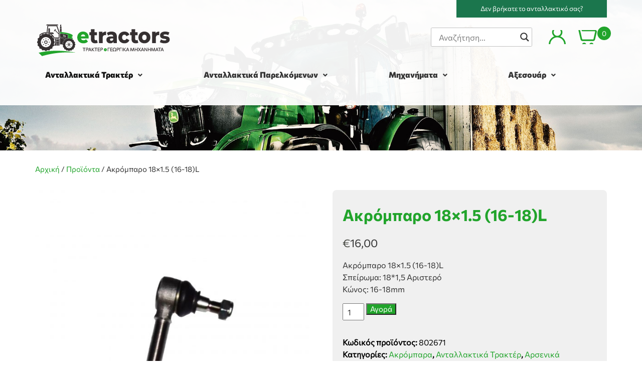

--- FILE ---
content_type: text/html; charset=UTF-8
request_url: https://etractors.gr/product/%CE%B1%CE%BA%CF%81%CF%8C%CE%BC%CF%80%CE%B1%CF%81%CE%BF-802671/
body_size: 20685
content:
	

<!DOCTYPE html>
<html lang="el">
<head>
    <!-- Global site tag (gtag.js) - Google Analytics -->
    <script async src="https://www.googletagmanager.com/gtag/js?id=G-CRJD47SNQT"></script>
    <script>
      window.dataLayer = window.dataLayer || [];
      function gtag(){dataLayer.push(arguments);}
      gtag('js', new Date());

      gtag('config', 'G-CRJD47SNQT');
    </script>

    
    <!-- <meta name="description" content="" /> -->
    <meta charset="UTF-8">
    <link rel="icon" type="image/png" href="">
    <meta http-equiv="X-UA-Compatible" content="IE=edge">
    <meta name="viewport" content="width=device-width, initial-scale=1, shrink-to-fit=no">
    <link rel="profile" href="http://gmpg.org/xfn/11">
    <link rel="pingback" href="">
    
    <!-- <script src="https://kit.fontawesome.com/ad3d8b0c0e.js"></script> -->
    <link rel="icon" type="image/png" href="https://etractors.gr/wp-content/themes/gp-child/images/favicon.png">
    <link href="https://etractors.gr/wp-content/themes/gp/bootstrap/css/bootstrap.min.css?v=4.3.1" rel="stylesheet">
    <link href="https://etractors.gr/wp-content/themes/gp/css/normalize.css?v=8.0.0" rel="stylesheet">
    <link href="https://etractors.gr/wp-content/themes/gp/style.css?v=1.2.1" rel="stylesheet">
    <link href="https://etractors.gr/wp-content/themes/gp/menu.css?v=1.2.0" rel="stylesheet">
    <meta name='robots' content='index, follow, max-image-preview:large, max-snippet:-1, max-video-preview:-1' />
<script id="cookieyes" type="text/javascript" src="https://cdn-cookieyes.com/client_data/656aa303f92881dcb18a1aec/script.js"></script>
	<!-- This site is optimized with the Yoast SEO plugin v23.5 - https://yoast.com/wordpress/plugins/seo/ -->
	<title>Ακρόμπαρο 18x1.5 (16-18)L | Etractors</title>
	<link rel="canonical" href="https://etractors.gr/product/ακρόμπαρο-802671/" />
	<meta property="og:locale" content="el_GR" />
	<meta property="og:type" content="article" />
	<meta property="og:title" content="Ακρόμπαρο 18x1.5 (16-18)L | Etractors" />
	<meta property="og:description" content="Ακρόμπαρο 18x1.5 (16-18)L Σπείρωμα: 18*1,5 Αριστερό Κώνος: 16-18mm" />
	<meta property="og:url" content="https://etractors.gr/product/ακρόμπαρο-802671/" />
	<meta property="og:site_name" content="Etractors" />
	<meta property="article:modified_time" content="2024-08-27T07:32:44+00:00" />
	<meta property="og:image" content="https://etractors.gr/wp-content/uploads/2020/01/20200122_143641-copy-scaled.jpg" />
	<meta property="og:image:width" content="1200" />
	<meta property="og:image:height" content="1200" />
	<meta property="og:image:type" content="image/jpeg" />
	<meta name="twitter:card" content="summary_large_image" />
	<meta name="twitter:label1" content="Εκτιμώμενος χρόνος ανάγνωσης" />
	<meta name="twitter:data1" content="1 λεπτό" />
	<script type="application/ld+json" class="yoast-schema-graph">{"@context":"https://schema.org","@graph":[{"@type":"WebPage","@id":"https://etractors.gr/product/%ce%b1%ce%ba%cf%81%cf%8c%ce%bc%cf%80%ce%b1%cf%81%ce%bf-802671/","url":"https://etractors.gr/product/%ce%b1%ce%ba%cf%81%cf%8c%ce%bc%cf%80%ce%b1%cf%81%ce%bf-802671/","name":"Ακρόμπαρο 18x1.5 (16-18)L | Etractors","isPartOf":{"@id":"https://etractors.gr/#website"},"primaryImageOfPage":{"@id":"https://etractors.gr/product/%ce%b1%ce%ba%cf%81%cf%8c%ce%bc%cf%80%ce%b1%cf%81%ce%bf-802671/#primaryimage"},"image":{"@id":"https://etractors.gr/product/%ce%b1%ce%ba%cf%81%cf%8c%ce%bc%cf%80%ce%b1%cf%81%ce%bf-802671/#primaryimage"},"thumbnailUrl":"https://etractors.gr/wp-content/uploads/2020/01/20200122_143641-copy-scaled.jpg","datePublished":"2020-01-23T18:32:55+00:00","dateModified":"2024-08-27T07:32:44+00:00","breadcrumb":{"@id":"https://etractors.gr/product/%ce%b1%ce%ba%cf%81%cf%8c%ce%bc%cf%80%ce%b1%cf%81%ce%bf-802671/#breadcrumb"},"inLanguage":"el","potentialAction":[{"@type":"ReadAction","target":["https://etractors.gr/product/%ce%b1%ce%ba%cf%81%cf%8c%ce%bc%cf%80%ce%b1%cf%81%ce%bf-802671/"]}]},{"@type":"ImageObject","inLanguage":"el","@id":"https://etractors.gr/product/%ce%b1%ce%ba%cf%81%cf%8c%ce%bc%cf%80%ce%b1%cf%81%ce%bf-802671/#primaryimage","url":"https://etractors.gr/wp-content/uploads/2020/01/20200122_143641-copy-scaled.jpg","contentUrl":"https://etractors.gr/wp-content/uploads/2020/01/20200122_143641-copy-scaled.jpg","width":1200,"height":1200},{"@type":"BreadcrumbList","@id":"https://etractors.gr/product/%ce%b1%ce%ba%cf%81%cf%8c%ce%bc%cf%80%ce%b1%cf%81%ce%bf-802671/#breadcrumb","itemListElement":[{"@type":"ListItem","position":1,"name":"Αρχική","item":"https://etractors.gr/"},{"@type":"ListItem","position":2,"name":"Προϊόντα","item":"https://etractors.gr/shop/"},{"@type":"ListItem","position":3,"name":"Ακρόμπαρο 18&#215;1.5 (16-18)L"}]},{"@type":"WebSite","@id":"https://etractors.gr/#website","url":"https://etractors.gr/","name":"Etractors","description":"","publisher":{"@id":"https://etractors.gr/#organization"},"potentialAction":[{"@type":"SearchAction","target":{"@type":"EntryPoint","urlTemplate":"https://etractors.gr/?s={search_term_string}"},"query-input":{"@type":"PropertyValueSpecification","valueRequired":true,"valueName":"search_term_string"}}],"inLanguage":"el"},{"@type":"Organization","@id":"https://etractors.gr/#organization","name":"Etractors","url":"https://etractors.gr/","logo":{"@type":"ImageObject","inLanguage":"el","@id":"https://etractors.gr/#/schema/logo/image/","url":"https://etractors.gr/wp-content/uploads/2019/10/footer-logo.png","contentUrl":"https://etractors.gr/wp-content/uploads/2019/10/footer-logo.png","width":237,"height":174,"caption":"Etractors"},"image":{"@id":"https://etractors.gr/#/schema/logo/image/"}}]}</script>
	<!-- / Yoast SEO plugin. -->


<link rel='stylesheet' id='font-awesome-css' href='https://etractors.gr/wp-content/plugins/woocommerce-ajax-filters/berocket/assets/css/font-awesome.min.css?ver=6.4.7' type='text/css' media='all' />
<link rel='stylesheet' id='berocket_aapf_widget-style-css' href='https://etractors.gr/wp-content/plugins/woocommerce-ajax-filters/assets/frontend/css/fullmain.min.css?ver=1.6.8.1' type='text/css' media='all' />
<link rel='stylesheet' id='wp-block-library-css' href='https://etractors.gr/wp-includes/css/dist/block-library/style.min.css?ver=6.4.7' type='text/css' media='all' />
<style id='wp-block-library-theme-inline-css' type='text/css'>
.wp-block-audio figcaption{color:#555;font-size:13px;text-align:center}.is-dark-theme .wp-block-audio figcaption{color:hsla(0,0%,100%,.65)}.wp-block-audio{margin:0 0 1em}.wp-block-code{border:1px solid #ccc;border-radius:4px;font-family:Menlo,Consolas,monaco,monospace;padding:.8em 1em}.wp-block-embed figcaption{color:#555;font-size:13px;text-align:center}.is-dark-theme .wp-block-embed figcaption{color:hsla(0,0%,100%,.65)}.wp-block-embed{margin:0 0 1em}.blocks-gallery-caption{color:#555;font-size:13px;text-align:center}.is-dark-theme .blocks-gallery-caption{color:hsla(0,0%,100%,.65)}.wp-block-image figcaption{color:#555;font-size:13px;text-align:center}.is-dark-theme .wp-block-image figcaption{color:hsla(0,0%,100%,.65)}.wp-block-image{margin:0 0 1em}.wp-block-pullquote{border-bottom:4px solid;border-top:4px solid;color:currentColor;margin-bottom:1.75em}.wp-block-pullquote cite,.wp-block-pullquote footer,.wp-block-pullquote__citation{color:currentColor;font-size:.8125em;font-style:normal;text-transform:uppercase}.wp-block-quote{border-left:.25em solid;margin:0 0 1.75em;padding-left:1em}.wp-block-quote cite,.wp-block-quote footer{color:currentColor;font-size:.8125em;font-style:normal;position:relative}.wp-block-quote.has-text-align-right{border-left:none;border-right:.25em solid;padding-left:0;padding-right:1em}.wp-block-quote.has-text-align-center{border:none;padding-left:0}.wp-block-quote.is-large,.wp-block-quote.is-style-large,.wp-block-quote.is-style-plain{border:none}.wp-block-search .wp-block-search__label{font-weight:700}.wp-block-search__button{border:1px solid #ccc;padding:.375em .625em}:where(.wp-block-group.has-background){padding:1.25em 2.375em}.wp-block-separator.has-css-opacity{opacity:.4}.wp-block-separator{border:none;border-bottom:2px solid;margin-left:auto;margin-right:auto}.wp-block-separator.has-alpha-channel-opacity{opacity:1}.wp-block-separator:not(.is-style-wide):not(.is-style-dots){width:100px}.wp-block-separator.has-background:not(.is-style-dots){border-bottom:none;height:1px}.wp-block-separator.has-background:not(.is-style-wide):not(.is-style-dots){height:2px}.wp-block-table{margin:0 0 1em}.wp-block-table td,.wp-block-table th{word-break:normal}.wp-block-table figcaption{color:#555;font-size:13px;text-align:center}.is-dark-theme .wp-block-table figcaption{color:hsla(0,0%,100%,.65)}.wp-block-video figcaption{color:#555;font-size:13px;text-align:center}.is-dark-theme .wp-block-video figcaption{color:hsla(0,0%,100%,.65)}.wp-block-video{margin:0 0 1em}.wp-block-template-part.has-background{margin-bottom:0;margin-top:0;padding:1.25em 2.375em}
</style>
<style id='classic-theme-styles-inline-css' type='text/css'>
/*! This file is auto-generated */
.wp-block-button__link{color:#fff;background-color:#32373c;border-radius:9999px;box-shadow:none;text-decoration:none;padding:calc(.667em + 2px) calc(1.333em + 2px);font-size:1.125em}.wp-block-file__button{background:#32373c;color:#fff;text-decoration:none}
</style>
<style id='global-styles-inline-css' type='text/css'>
body{--wp--preset--color--black: #000000;--wp--preset--color--cyan-bluish-gray: #abb8c3;--wp--preset--color--white: #ffffff;--wp--preset--color--pale-pink: #f78da7;--wp--preset--color--vivid-red: #cf2e2e;--wp--preset--color--luminous-vivid-orange: #ff6900;--wp--preset--color--luminous-vivid-amber: #fcb900;--wp--preset--color--light-green-cyan: #7bdcb5;--wp--preset--color--vivid-green-cyan: #00d084;--wp--preset--color--pale-cyan-blue: #8ed1fc;--wp--preset--color--vivid-cyan-blue: #0693e3;--wp--preset--color--vivid-purple: #9b51e0;--wp--preset--gradient--vivid-cyan-blue-to-vivid-purple: linear-gradient(135deg,rgba(6,147,227,1) 0%,rgb(155,81,224) 100%);--wp--preset--gradient--light-green-cyan-to-vivid-green-cyan: linear-gradient(135deg,rgb(122,220,180) 0%,rgb(0,208,130) 100%);--wp--preset--gradient--luminous-vivid-amber-to-luminous-vivid-orange: linear-gradient(135deg,rgba(252,185,0,1) 0%,rgba(255,105,0,1) 100%);--wp--preset--gradient--luminous-vivid-orange-to-vivid-red: linear-gradient(135deg,rgba(255,105,0,1) 0%,rgb(207,46,46) 100%);--wp--preset--gradient--very-light-gray-to-cyan-bluish-gray: linear-gradient(135deg,rgb(238,238,238) 0%,rgb(169,184,195) 100%);--wp--preset--gradient--cool-to-warm-spectrum: linear-gradient(135deg,rgb(74,234,220) 0%,rgb(151,120,209) 20%,rgb(207,42,186) 40%,rgb(238,44,130) 60%,rgb(251,105,98) 80%,rgb(254,248,76) 100%);--wp--preset--gradient--blush-light-purple: linear-gradient(135deg,rgb(255,206,236) 0%,rgb(152,150,240) 100%);--wp--preset--gradient--blush-bordeaux: linear-gradient(135deg,rgb(254,205,165) 0%,rgb(254,45,45) 50%,rgb(107,0,62) 100%);--wp--preset--gradient--luminous-dusk: linear-gradient(135deg,rgb(255,203,112) 0%,rgb(199,81,192) 50%,rgb(65,88,208) 100%);--wp--preset--gradient--pale-ocean: linear-gradient(135deg,rgb(255,245,203) 0%,rgb(182,227,212) 50%,rgb(51,167,181) 100%);--wp--preset--gradient--electric-grass: linear-gradient(135deg,rgb(202,248,128) 0%,rgb(113,206,126) 100%);--wp--preset--gradient--midnight: linear-gradient(135deg,rgb(2,3,129) 0%,rgb(40,116,252) 100%);--wp--preset--font-size--small: 13px;--wp--preset--font-size--medium: 20px;--wp--preset--font-size--large: 36px;--wp--preset--font-size--x-large: 42px;--wp--preset--spacing--20: 0.44rem;--wp--preset--spacing--30: 0.67rem;--wp--preset--spacing--40: 1rem;--wp--preset--spacing--50: 1.5rem;--wp--preset--spacing--60: 2.25rem;--wp--preset--spacing--70: 3.38rem;--wp--preset--spacing--80: 5.06rem;--wp--preset--shadow--natural: 6px 6px 9px rgba(0, 0, 0, 0.2);--wp--preset--shadow--deep: 12px 12px 50px rgba(0, 0, 0, 0.4);--wp--preset--shadow--sharp: 6px 6px 0px rgba(0, 0, 0, 0.2);--wp--preset--shadow--outlined: 6px 6px 0px -3px rgba(255, 255, 255, 1), 6px 6px rgba(0, 0, 0, 1);--wp--preset--shadow--crisp: 6px 6px 0px rgba(0, 0, 0, 1);}:where(.is-layout-flex){gap: 0.5em;}:where(.is-layout-grid){gap: 0.5em;}body .is-layout-flow > .alignleft{float: left;margin-inline-start: 0;margin-inline-end: 2em;}body .is-layout-flow > .alignright{float: right;margin-inline-start: 2em;margin-inline-end: 0;}body .is-layout-flow > .aligncenter{margin-left: auto !important;margin-right: auto !important;}body .is-layout-constrained > .alignleft{float: left;margin-inline-start: 0;margin-inline-end: 2em;}body .is-layout-constrained > .alignright{float: right;margin-inline-start: 2em;margin-inline-end: 0;}body .is-layout-constrained > .aligncenter{margin-left: auto !important;margin-right: auto !important;}body .is-layout-constrained > :where(:not(.alignleft):not(.alignright):not(.alignfull)){max-width: var(--wp--style--global--content-size);margin-left: auto !important;margin-right: auto !important;}body .is-layout-constrained > .alignwide{max-width: var(--wp--style--global--wide-size);}body .is-layout-flex{display: flex;}body .is-layout-flex{flex-wrap: wrap;align-items: center;}body .is-layout-flex > *{margin: 0;}body .is-layout-grid{display: grid;}body .is-layout-grid > *{margin: 0;}:where(.wp-block-columns.is-layout-flex){gap: 2em;}:where(.wp-block-columns.is-layout-grid){gap: 2em;}:where(.wp-block-post-template.is-layout-flex){gap: 1.25em;}:where(.wp-block-post-template.is-layout-grid){gap: 1.25em;}.has-black-color{color: var(--wp--preset--color--black) !important;}.has-cyan-bluish-gray-color{color: var(--wp--preset--color--cyan-bluish-gray) !important;}.has-white-color{color: var(--wp--preset--color--white) !important;}.has-pale-pink-color{color: var(--wp--preset--color--pale-pink) !important;}.has-vivid-red-color{color: var(--wp--preset--color--vivid-red) !important;}.has-luminous-vivid-orange-color{color: var(--wp--preset--color--luminous-vivid-orange) !important;}.has-luminous-vivid-amber-color{color: var(--wp--preset--color--luminous-vivid-amber) !important;}.has-light-green-cyan-color{color: var(--wp--preset--color--light-green-cyan) !important;}.has-vivid-green-cyan-color{color: var(--wp--preset--color--vivid-green-cyan) !important;}.has-pale-cyan-blue-color{color: var(--wp--preset--color--pale-cyan-blue) !important;}.has-vivid-cyan-blue-color{color: var(--wp--preset--color--vivid-cyan-blue) !important;}.has-vivid-purple-color{color: var(--wp--preset--color--vivid-purple) !important;}.has-black-background-color{background-color: var(--wp--preset--color--black) !important;}.has-cyan-bluish-gray-background-color{background-color: var(--wp--preset--color--cyan-bluish-gray) !important;}.has-white-background-color{background-color: var(--wp--preset--color--white) !important;}.has-pale-pink-background-color{background-color: var(--wp--preset--color--pale-pink) !important;}.has-vivid-red-background-color{background-color: var(--wp--preset--color--vivid-red) !important;}.has-luminous-vivid-orange-background-color{background-color: var(--wp--preset--color--luminous-vivid-orange) !important;}.has-luminous-vivid-amber-background-color{background-color: var(--wp--preset--color--luminous-vivid-amber) !important;}.has-light-green-cyan-background-color{background-color: var(--wp--preset--color--light-green-cyan) !important;}.has-vivid-green-cyan-background-color{background-color: var(--wp--preset--color--vivid-green-cyan) !important;}.has-pale-cyan-blue-background-color{background-color: var(--wp--preset--color--pale-cyan-blue) !important;}.has-vivid-cyan-blue-background-color{background-color: var(--wp--preset--color--vivid-cyan-blue) !important;}.has-vivid-purple-background-color{background-color: var(--wp--preset--color--vivid-purple) !important;}.has-black-border-color{border-color: var(--wp--preset--color--black) !important;}.has-cyan-bluish-gray-border-color{border-color: var(--wp--preset--color--cyan-bluish-gray) !important;}.has-white-border-color{border-color: var(--wp--preset--color--white) !important;}.has-pale-pink-border-color{border-color: var(--wp--preset--color--pale-pink) !important;}.has-vivid-red-border-color{border-color: var(--wp--preset--color--vivid-red) !important;}.has-luminous-vivid-orange-border-color{border-color: var(--wp--preset--color--luminous-vivid-orange) !important;}.has-luminous-vivid-amber-border-color{border-color: var(--wp--preset--color--luminous-vivid-amber) !important;}.has-light-green-cyan-border-color{border-color: var(--wp--preset--color--light-green-cyan) !important;}.has-vivid-green-cyan-border-color{border-color: var(--wp--preset--color--vivid-green-cyan) !important;}.has-pale-cyan-blue-border-color{border-color: var(--wp--preset--color--pale-cyan-blue) !important;}.has-vivid-cyan-blue-border-color{border-color: var(--wp--preset--color--vivid-cyan-blue) !important;}.has-vivid-purple-border-color{border-color: var(--wp--preset--color--vivid-purple) !important;}.has-vivid-cyan-blue-to-vivid-purple-gradient-background{background: var(--wp--preset--gradient--vivid-cyan-blue-to-vivid-purple) !important;}.has-light-green-cyan-to-vivid-green-cyan-gradient-background{background: var(--wp--preset--gradient--light-green-cyan-to-vivid-green-cyan) !important;}.has-luminous-vivid-amber-to-luminous-vivid-orange-gradient-background{background: var(--wp--preset--gradient--luminous-vivid-amber-to-luminous-vivid-orange) !important;}.has-luminous-vivid-orange-to-vivid-red-gradient-background{background: var(--wp--preset--gradient--luminous-vivid-orange-to-vivid-red) !important;}.has-very-light-gray-to-cyan-bluish-gray-gradient-background{background: var(--wp--preset--gradient--very-light-gray-to-cyan-bluish-gray) !important;}.has-cool-to-warm-spectrum-gradient-background{background: var(--wp--preset--gradient--cool-to-warm-spectrum) !important;}.has-blush-light-purple-gradient-background{background: var(--wp--preset--gradient--blush-light-purple) !important;}.has-blush-bordeaux-gradient-background{background: var(--wp--preset--gradient--blush-bordeaux) !important;}.has-luminous-dusk-gradient-background{background: var(--wp--preset--gradient--luminous-dusk) !important;}.has-pale-ocean-gradient-background{background: var(--wp--preset--gradient--pale-ocean) !important;}.has-electric-grass-gradient-background{background: var(--wp--preset--gradient--electric-grass) !important;}.has-midnight-gradient-background{background: var(--wp--preset--gradient--midnight) !important;}.has-small-font-size{font-size: var(--wp--preset--font-size--small) !important;}.has-medium-font-size{font-size: var(--wp--preset--font-size--medium) !important;}.has-large-font-size{font-size: var(--wp--preset--font-size--large) !important;}.has-x-large-font-size{font-size: var(--wp--preset--font-size--x-large) !important;}
.wp-block-navigation a:where(:not(.wp-element-button)){color: inherit;}
:where(.wp-block-post-template.is-layout-flex){gap: 1.25em;}:where(.wp-block-post-template.is-layout-grid){gap: 1.25em;}
:where(.wp-block-columns.is-layout-flex){gap: 2em;}:where(.wp-block-columns.is-layout-grid){gap: 2em;}
.wp-block-pullquote{font-size: 1.5em;line-height: 1.6;}
</style>
<link rel='stylesheet' id='categories-images-styles-css' href='https://etractors.gr/wp-content/plugins/categories-images/assets/css/zci-styles.css?ver=3.3.1' type='text/css' media='all' />
<link rel='stylesheet' id='contact-form-7-css' href='https://etractors.gr/wp-content/plugins/contact-form-7/includes/css/styles.css?ver=5.9.8' type='text/css' media='all' />
<link rel='stylesheet' id='photoswipe-css' href='https://etractors.gr/wp-content/plugins/woocommerce/assets/css/photoswipe/photoswipe.min.css?ver=8.3.1' type='text/css' media='all' />
<link rel='stylesheet' id='photoswipe-default-skin-css' href='https://etractors.gr/wp-content/plugins/woocommerce/assets/css/photoswipe/default-skin/default-skin.min.css?ver=8.3.1' type='text/css' media='all' />
<link rel='stylesheet' id='woocommerce-layout-css' href='https://etractors.gr/wp-content/plugins/woocommerce/assets/css/woocommerce-layout.css?ver=8.3.1' type='text/css' media='all' />
<link rel='stylesheet' id='woocommerce-smallscreen-css' href='https://etractors.gr/wp-content/plugins/woocommerce/assets/css/woocommerce-smallscreen.css?ver=8.3.1' type='text/css' media='only screen and (max-width: 768px)' />
<link rel='stylesheet' id='woocommerce-general-css' href='https://etractors.gr/wp-content/plugins/woocommerce/assets/css/woocommerce.css?ver=8.3.1' type='text/css' media='all' />
<style id='woocommerce-inline-inline-css' type='text/css'>
.woocommerce form .form-row .required { visibility: visible; }
</style>
<link rel='stylesheet' id='wpb-wiz-fancybox-css-css' href='https://etractors.gr/wp-content/plugins/woocommerce-image-zoom/assets/css/jquery.fancybox.min.css?ver=3.0' type='text/css' media='all' />
<link rel='stylesheet' id='wpb-wiz-main-css-css' href='https://etractors.gr/wp-content/plugins/woocommerce-image-zoom/assets/css/main.css?ver=1.0' type='text/css' media='all' />
<link rel='stylesheet' id='parent-style-css' href='https://etractors.gr/wp-content/themes/gp/style.css?ver=6.4.7' type='text/css' media='all' />
<link rel='stylesheet' id='child-style-css' href='https://etractors.gr/wp-content/themes/gp-child/style.css?ver=6.4.7' type='text/css' media='all' />
<link rel='stylesheet' id='wpdreams-asl-basic-css' href='https://etractors.gr/wp-content/plugins/ajax-search-lite/css/style.basic.css?ver=4.13.4' type='text/css' media='all' />
<style id='wpdreams-asl-basic-inline-css' type='text/css'>

					div[id*='ajaxsearchlitesettings'].searchsettings .asl_option_inner label {
						font-size: 0px !important;
						color: rgba(0, 0, 0, 0);
					}
					div[id*='ajaxsearchlitesettings'].searchsettings .asl_option_inner label:after {
						font-size: 11px !important;
						position: absolute;
						top: 0;
						left: 0;
						z-index: 1;
					}
					.asl_w_container {
						width: 100%;
						margin: 20px 20 20 20;
						min-width: 200px;
					}
					div[id*='ajaxsearchlite'].asl_m {
						width: 100%;
					}
					div[id*='ajaxsearchliteres'].wpdreams_asl_results div.resdrg span.highlighted {
						font-weight: bold;
						color: rgba(217, 49, 43, 1);
						background-color: rgba(238, 238, 238, 1);
					}
					div[id*='ajaxsearchliteres'].wpdreams_asl_results .results img.asl_image {
						width: 70px;
						height: 70px;
						object-fit: cover;
					}
					div[id*='ajaxsearchlite'].asl_r .results {
						max-height: none;
					}
					div[id*='ajaxsearchlite'].asl_r {
						position: absolute;
					}
				
							.asl_w, .asl_w * {font-family:inherit !important;}
							.asl_m input[type=search]::placeholder{font-family:inherit !important;}
							.asl_m input[type=search]::-webkit-input-placeholder{font-family:inherit !important;}
							.asl_m input[type=search]::-moz-placeholder{font-family:inherit !important;}
							.asl_m input[type=search]:-ms-input-placeholder{font-family:inherit !important;}
						
						div.asl_m.asl_w {
							border:1px solid rgba(0, 0, 0, 0.24) !important;border-radius:3px 3px 3px 3px !important;
							box-shadow: none !important;
						}
						div.asl_m.asl_w .probox {border: none !important;}
					
						div.asl_r.asl_w.vertical .results .item::after {
							display: block;
							position: absolute;
							bottom: 0;
							content: '';
							height: 1px;
							width: 100%;
							background: #D8D8D8;
						}
						div.asl_r.asl_w.vertical .results .item.asl_last_item::after {
							display: none;
						}
					
</style>
<link rel='stylesheet' id='wpdreams-asl-instance-css' href='https://etractors.gr/wp-content/plugins/ajax-search-lite/css/style-underline.css?ver=4.13.4' type='text/css' media='all' />
<link rel='stylesheet' id='ubermenu-css' href='https://etractors.gr/wp-content/plugins/ubermenu/pro/assets/css/ubermenu.min.css?ver=3.7.8' type='text/css' media='all' />
<link rel='stylesheet' id='ubermenu-minimal-css' href='https://etractors.gr/wp-content/plugins/ubermenu/assets/css/skins/minimal.css?ver=6.4.7' type='text/css' media='all' />
<link rel='stylesheet' id='ubermenu-font-awesome-all-css' href='https://etractors.gr/wp-content/plugins/ubermenu/assets/fontawesome/css/all.min.css?ver=6.4.7' type='text/css' media='all' />
<script type="text/javascript" id="jquery-core-js-extra">
/* <![CDATA[ */
var xlwcty = {"ajax_url":"https:\/\/etractors.gr\/wp-admin\/admin-ajax.php","version":"2.19.0","wc_version":"8.3.1"};
/* ]]> */
</script>
<script type="text/javascript" src="https://etractors.gr/wp-includes/js/jquery/jquery.min.js?ver=3.7.1" id="jquery-core-js"></script>
<script type="text/javascript" src="https://etractors.gr/wp-includes/js/jquery/jquery-migrate.min.js?ver=3.4.1" id="jquery-migrate-js"></script>
<script type="text/javascript" id="image-watermark-no-right-click-js-before">
/* <![CDATA[ */
var iwArgsNoRightClick = {"rightclick":"Y","draganddrop":"N","devtools":"Y","enableToast":"Y","toastMessage":"This content is protected"};
/* ]]> */
</script>
<script type="text/javascript" src="https://etractors.gr/wp-content/plugins/image-watermark/js/no-right-click.js?ver=2.0.4" id="image-watermark-no-right-click-js"></script>
<script type="text/javascript" src="https://etractors.gr/wp-content/plugins/woocommerce/assets/js/jquery-blockui/jquery.blockUI.min.js?ver=2.7.0-wc.8.3.1" id="jquery-blockui-js" data-wp-strategy="defer"></script>
<script type="text/javascript" id="wc-add-to-cart-js-extra">
/* <![CDATA[ */
var wc_add_to_cart_params = {"ajax_url":"\/wp-admin\/admin-ajax.php","wc_ajax_url":"\/?wc-ajax=%%endpoint%%","i18n_view_cart":"\u039a\u03b1\u03bb\u03ac\u03b8\u03b9","cart_url":"https:\/\/etractors.gr\/cart\/","is_cart":"","cart_redirect_after_add":"no"};
/* ]]> */
</script>
<script type="text/javascript" src="https://etractors.gr/wp-content/plugins/woocommerce/assets/js/frontend/add-to-cart.min.js?ver=8.3.1" id="wc-add-to-cart-js" data-wp-strategy="defer"></script>
<script type="text/javascript" src="https://etractors.gr/wp-content/plugins/woocommerce/assets/js/photoswipe/photoswipe.min.js?ver=4.1.1-wc.8.3.1" id="photoswipe-js" defer="defer" data-wp-strategy="defer"></script>
<script type="text/javascript" src="https://etractors.gr/wp-content/plugins/woocommerce/assets/js/photoswipe/photoswipe-ui-default.min.js?ver=4.1.1-wc.8.3.1" id="photoswipe-ui-default-js" defer="defer" data-wp-strategy="defer"></script>
<script type="text/javascript" id="wc-single-product-js-extra">
/* <![CDATA[ */
var wc_single_product_params = {"i18n_required_rating_text":"\u03a0\u03b1\u03c1\u03b1\u03ba\u03b1\u03bb\u03bf\u03cd\u03bc\u03b5, \u03b5\u03c0\u03b9\u03bb\u03ad\u03be\u03c4\u03b5 \u03bc\u03af\u03b1 \u03b2\u03b1\u03b8\u03bc\u03bf\u03bb\u03bf\u03b3\u03af\u03b1","review_rating_required":"yes","flexslider":{"rtl":false,"animation":"slide","smoothHeight":true,"directionNav":false,"controlNav":"thumbnails","slideshow":false,"animationSpeed":500,"animationLoop":false,"allowOneSlide":false},"zoom_enabled":"","zoom_options":[],"photoswipe_enabled":"1","photoswipe_options":{"shareEl":false,"closeOnScroll":false,"history":false,"hideAnimationDuration":0,"showAnimationDuration":0},"flexslider_enabled":""};
/* ]]> */
</script>
<script type="text/javascript" src="https://etractors.gr/wp-content/plugins/woocommerce/assets/js/frontend/single-product.min.js?ver=8.3.1" id="wc-single-product-js" defer="defer" data-wp-strategy="defer"></script>
<script type="text/javascript" src="https://etractors.gr/wp-content/plugins/woocommerce/assets/js/js-cookie/js.cookie.min.js?ver=2.1.4-wc.8.3.1" id="js-cookie-js" defer="defer" data-wp-strategy="defer"></script>
<script type="text/javascript" id="woocommerce-js-extra">
/* <![CDATA[ */
var woocommerce_params = {"ajax_url":"\/wp-admin\/admin-ajax.php","wc_ajax_url":"\/?wc-ajax=%%endpoint%%"};
/* ]]> */
</script>
<script type="text/javascript" src="https://etractors.gr/wp-content/plugins/woocommerce/assets/js/frontend/woocommerce.min.js?ver=8.3.1" id="woocommerce-js" defer="defer" data-wp-strategy="defer"></script>
<script type="text/javascript" src="https://etractors.gr/wp-content/plugins/js_composer/assets/js/vendors/woocommerce-add-to-cart.js?ver=6.9.0" id="vc_woocommerce-add-to-cart-js-js"></script>
<link rel="https://api.w.org/" href="https://etractors.gr/wp-json/" /><link rel="alternate" type="application/json" href="https://etractors.gr/wp-json/wp/v2/product/622" /><link rel="alternate" type="application/json+oembed" href="https://etractors.gr/wp-json/oembed/1.0/embed?url=https%3A%2F%2Fetractors.gr%2Fproduct%2F%25ce%25b1%25ce%25ba%25cf%2581%25cf%258c%25ce%25bc%25cf%2580%25ce%25b1%25cf%2581%25ce%25bf-802671%2F" />
<link rel="alternate" type="text/xml+oembed" href="https://etractors.gr/wp-json/oembed/1.0/embed?url=https%3A%2F%2Fetractors.gr%2Fproduct%2F%25ce%25b1%25ce%25ba%25cf%2581%25cf%258c%25ce%25bc%25cf%2580%25ce%25b1%25cf%2581%25ce%25bf-802671%2F&#038;format=xml" />
<style id="ubermenu-custom-generated-css">
/** Font Awesome 4 Compatibility **/
.fa{font-style:normal;font-variant:normal;font-weight:normal;font-family:FontAwesome;}

/** UberMenu Responsive Styles (Breakpoint Setting) **/
@media screen and (min-width: 993px){
  .ubermenu{ display:block !important; } .ubermenu-responsive .ubermenu-item.ubermenu-hide-desktop{ display:none !important; } .ubermenu-responsive.ubermenu-retractors-responsive .ubermenu-retractor-mobile{ display:none; }  /* Top level items full height */ .ubermenu.ubermenu-horizontal.ubermenu-items-vstretch .ubermenu-nav{   display:flex;   align-items:stretch; } .ubermenu.ubermenu-horizontal.ubermenu-items-vstretch .ubermenu-item.ubermenu-item-level-0{   display:flex;   flex-direction:column; } .ubermenu.ubermenu-horizontal.ubermenu-items-vstretch .ubermenu-item.ubermenu-item-level-0 > .ubermenu-target{   flex:1;   display:flex;   align-items:center; flex-wrap:wrap; } .ubermenu.ubermenu-horizontal.ubermenu-items-vstretch .ubermenu-item.ubermenu-item-level-0 > .ubermenu-target > .ubermenu-target-divider{ position:static; flex-basis:100%; } .ubermenu.ubermenu-horizontal.ubermenu-items-vstretch .ubermenu-item.ubermenu-item-level-0 > .ubermenu-target.ubermenu-item-layout-image_left > .ubermenu-target-text{ padding-left:1em; } .ubermenu.ubermenu-horizontal.ubermenu-items-vstretch .ubermenu-item.ubermenu-item-level-0 > .ubermenu-target.ubermenu-item-layout-image_right > .ubermenu-target-text{ padding-right:1em; } .ubermenu.ubermenu-horizontal.ubermenu-items-vstretch .ubermenu-item.ubermenu-item-level-0 > .ubermenu-target.ubermenu-item-layout-image_above, .ubermenu.ubermenu-horizontal.ubermenu-items-vstretch .ubermenu-item.ubermenu-item-level-0 > .ubermenu-target.ubermenu-item-layout-image_below{ flex-direction:column; } .ubermenu.ubermenu-horizontal.ubermenu-items-vstretch .ubermenu-item.ubermenu-item-level-0 > .ubermenu-submenu-drop{   top:100%; } .ubermenu.ubermenu-horizontal.ubermenu-items-vstretch .ubermenu-item-level-0:not(.ubermenu-align-right) + .ubermenu-item.ubermenu-align-right{ margin-left:auto; } .ubermenu.ubermenu-horizontal.ubermenu-items-vstretch .ubermenu-item.ubermenu-item-level-0 > .ubermenu-target.ubermenu-content-align-left{   justify-content:flex-start; } .ubermenu.ubermenu-horizontal.ubermenu-items-vstretch .ubermenu-item.ubermenu-item-level-0 > .ubermenu-target.ubermenu-content-align-center{   justify-content:center; } .ubermenu.ubermenu-horizontal.ubermenu-items-vstretch .ubermenu-item.ubermenu-item-level-0 > .ubermenu-target.ubermenu-content-align-right{   justify-content:flex-end; }  /* Force current submenu always open but below others */ .ubermenu-force-current-submenu .ubermenu-item-level-0.ubermenu-current-menu-item > .ubermenu-submenu-drop, .ubermenu-force-current-submenu .ubermenu-item-level-0.ubermenu-current-menu-ancestor > .ubermenu-submenu-drop {     display: block!important;     opacity: 1!important;     visibility: visible!important;     margin: 0!important;     top: auto!important;     height: auto;     z-index:19; }   /* Invert Horizontal menu to make subs go up */ .ubermenu-invert.ubermenu-horizontal .ubermenu-item-level-0 > .ubermenu-submenu-drop, .ubermenu-invert.ubermenu-horizontal.ubermenu-items-vstretch .ubermenu-item.ubermenu-item-level-0>.ubermenu-submenu-drop{  top:auto;  bottom:100%; } .ubermenu-invert.ubermenu-horizontal.ubermenu-sub-indicators .ubermenu-item-level-0.ubermenu-has-submenu-drop > .ubermenu-target > .ubermenu-sub-indicator{ transform:rotate(180deg); } /* Make second level flyouts fly up */ .ubermenu-invert.ubermenu-horizontal .ubermenu-submenu .ubermenu-item.ubermenu-active > .ubermenu-submenu-type-flyout{     top:auto;     bottom:0; } /* Clip the submenus properly when inverted */ .ubermenu-invert.ubermenu-horizontal .ubermenu-item-level-0 > .ubermenu-submenu-drop{     clip: rect(-5000px,5000px,auto,-5000px); }    /* Invert Vertical menu to make subs go left */ .ubermenu-invert.ubermenu-vertical .ubermenu-item-level-0 > .ubermenu-submenu-drop{   right:100%;   left:auto; } .ubermenu-invert.ubermenu-vertical.ubermenu-sub-indicators .ubermenu-item-level-0.ubermenu-item-has-children > .ubermenu-target > .ubermenu-sub-indicator{   right:auto;   left:10px; transform:rotate(90deg); } .ubermenu-vertical.ubermenu-invert .ubermenu-item > .ubermenu-submenu-drop {   clip: rect(-5000px,5000px,5000px,-5000px); } /* Vertical Flyout > Flyout */ .ubermenu-vertical.ubermenu-invert.ubermenu-sub-indicators .ubermenu-has-submenu-drop > .ubermenu-target{   padding-left:25px; } .ubermenu-vertical.ubermenu-invert .ubermenu-item > .ubermenu-target > .ubermenu-sub-indicator {   right:auto;   left:10px;   transform:rotate(90deg); } .ubermenu-vertical.ubermenu-invert .ubermenu-item > .ubermenu-submenu-drop.ubermenu-submenu-type-flyout, .ubermenu-vertical.ubermenu-invert .ubermenu-submenu-type-flyout > .ubermenu-item > .ubermenu-submenu-drop {   right: 100%;   left: auto; }  .ubermenu-responsive-toggle{ display:none; }
}
@media screen and (max-width: 992px){
   .ubermenu-responsive-toggle, .ubermenu-sticky-toggle-wrapper { display: block; }  .ubermenu-responsive{ width:100%; max-height:600px; visibility:visible; overflow:visible;  -webkit-transition:max-height 1s ease-in; transition:max-height .3s ease-in; } .ubermenu-responsive.ubermenu-mobile-accordion:not(.ubermenu-mobile-modal):not(.ubermenu-in-transition):not(.ubermenu-responsive-collapse){ max-height:none; } .ubermenu-responsive.ubermenu-items-align-center{   text-align:left; } .ubermenu-responsive.ubermenu{ margin:0; } .ubermenu-responsive.ubermenu .ubermenu-nav{ display:block; }  .ubermenu-responsive.ubermenu-responsive-nocollapse, .ubermenu-repsonsive.ubermenu-no-transitions{ display:block; max-height:none; }  .ubermenu-responsive.ubermenu-responsive-collapse{ max-height:none; visibility:visible; overflow:visible; } .ubermenu-responsive.ubermenu-responsive-collapse{ max-height:0; overflow:hidden !important; visibility:hidden; } .ubermenu-responsive.ubermenu-in-transition, .ubermenu-responsive.ubermenu-in-transition .ubermenu-nav{ overflow:hidden !important; visibility:visible; } .ubermenu-responsive.ubermenu-responsive-collapse:not(.ubermenu-in-transition){ border-top-width:0; border-bottom-width:0; } .ubermenu-responsive.ubermenu-responsive-collapse .ubermenu-item .ubermenu-submenu{ display:none; }  .ubermenu-responsive .ubermenu-item-level-0{ width:50%; } .ubermenu-responsive.ubermenu-responsive-single-column .ubermenu-item-level-0{ float:none; clear:both; width:100%; } .ubermenu-responsive .ubermenu-item.ubermenu-item-level-0 > .ubermenu-target{ border:none; box-shadow:none; } .ubermenu-responsive .ubermenu-item.ubermenu-has-submenu-flyout{ position:static; } .ubermenu-responsive.ubermenu-sub-indicators .ubermenu-submenu-type-flyout .ubermenu-has-submenu-drop > .ubermenu-target > .ubermenu-sub-indicator{ transform:rotate(0); right:10px; left:auto; } .ubermenu-responsive .ubermenu-nav .ubermenu-item .ubermenu-submenu.ubermenu-submenu-drop{ width:100%; min-width:100%; max-width:100%; top:auto; left:0 !important; } .ubermenu-responsive.ubermenu-has-border .ubermenu-nav .ubermenu-item .ubermenu-submenu.ubermenu-submenu-drop{ left: -1px !important; /* For borders */ } .ubermenu-responsive .ubermenu-submenu.ubermenu-submenu-type-mega > .ubermenu-item.ubermenu-column{ min-height:0; border-left:none;  float:left; /* override left/center/right content alignment */ display:block; } .ubermenu-responsive .ubermenu-item.ubermenu-active > .ubermenu-submenu.ubermenu-submenu-type-mega{     max-height:none;     height:auto;/*prevent overflow scrolling since android is still finicky*/     overflow:visible; } .ubermenu-responsive.ubermenu-transition-slide .ubermenu-item.ubermenu-in-transition > .ubermenu-submenu-drop{ max-height:1000px; /* because of slide transition */ } .ubermenu .ubermenu-submenu-type-flyout .ubermenu-submenu-type-mega{ min-height:0; } .ubermenu.ubermenu-responsive .ubermenu-column, .ubermenu.ubermenu-responsive .ubermenu-column-auto{ min-width:50%; } .ubermenu.ubermenu-responsive .ubermenu-autoclear > .ubermenu-column{ clear:none; } .ubermenu.ubermenu-responsive .ubermenu-column:nth-of-type(2n+1){ clear:both; } .ubermenu.ubermenu-responsive .ubermenu-submenu-retractor-top:not(.ubermenu-submenu-retractor-top-2) .ubermenu-column:nth-of-type(2n+1){ clear:none; } .ubermenu.ubermenu-responsive .ubermenu-submenu-retractor-top:not(.ubermenu-submenu-retractor-top-2) .ubermenu-column:nth-of-type(2n+2){ clear:both; }  .ubermenu-responsive-single-column-subs .ubermenu-submenu .ubermenu-item { float: none; clear: both; width: 100%; min-width: 100%; }   .ubermenu.ubermenu-responsive .ubermenu-tabs, .ubermenu.ubermenu-responsive .ubermenu-tabs-group, .ubermenu.ubermenu-responsive .ubermenu-tab, .ubermenu.ubermenu-responsive .ubermenu-tab-content-panel{ /** TABS SHOULD BE 100%  ACCORDION */ width:100%; min-width:100%; max-width:100%; left:0; } .ubermenu.ubermenu-responsive .ubermenu-tabs, .ubermenu.ubermenu-responsive .ubermenu-tab-content-panel{ min-height:0 !important;/* Override Inline Style from JS */ } .ubermenu.ubermenu-responsive .ubermenu-tabs{ z-index:15; } .ubermenu.ubermenu-responsive .ubermenu-tab-content-panel{ z-index:20; } /* Tab Layering */ .ubermenu-responsive .ubermenu-tab{ position:relative; } .ubermenu-responsive .ubermenu-tab.ubermenu-active{ position:relative; z-index:20; } .ubermenu-responsive .ubermenu-tab > .ubermenu-target{ border-width:0 0 1px 0; } .ubermenu-responsive.ubermenu-sub-indicators .ubermenu-tabs > .ubermenu-tabs-group > .ubermenu-tab.ubermenu-has-submenu-drop > .ubermenu-target > .ubermenu-sub-indicator{ transform:rotate(0); right:10px; left:auto; }  .ubermenu-responsive .ubermenu-tabs > .ubermenu-tabs-group > .ubermenu-tab > .ubermenu-tab-content-panel{ top:auto; border-width:1px; } .ubermenu-responsive .ubermenu-tab-layout-bottom > .ubermenu-tabs-group{ /*position:relative;*/ }   .ubermenu-reponsive .ubermenu-item-level-0 > .ubermenu-submenu-type-stack{ /* Top Level Stack Columns */ position:relative; }  .ubermenu-responsive .ubermenu-submenu-type-stack .ubermenu-column, .ubermenu-responsive .ubermenu-submenu-type-stack .ubermenu-column-auto{ /* Stack Columns */ width:100%; max-width:100%; }   .ubermenu-responsive .ubermenu-item-mini{ /* Mini items */ min-width:0; width:auto; float:left; clear:none !important; } .ubermenu-responsive .ubermenu-item.ubermenu-item-mini > a.ubermenu-target{ padding-left:20px; padding-right:20px; }   .ubermenu-responsive .ubermenu-item.ubermenu-hide-mobile{ /* Hiding items */ display:none !important; }  .ubermenu-responsive.ubermenu-hide-bkgs .ubermenu-submenu.ubermenu-submenu-bkg-img{ /** Hide Background Images in Submenu */ background-image:none; } .ubermenu.ubermenu-responsive .ubermenu-item-level-0.ubermenu-item-mini{ min-width:0; width:auto; } .ubermenu-vertical .ubermenu-item.ubermenu-item-level-0{ width:100%; } .ubermenu-vertical.ubermenu-sub-indicators .ubermenu-item-level-0.ubermenu-item-has-children > .ubermenu-target > .ubermenu-sub-indicator{ right:10px; left:auto; transform:rotate(0); } .ubermenu-vertical .ubermenu-item.ubermenu-item-level-0.ubermenu-relative.ubermenu-active > .ubermenu-submenu-drop.ubermenu-submenu-align-vertical_parent_item{     top:auto; }   .ubermenu.ubermenu-responsive .ubermenu-tabs{     position:static; } /* Tabs on Mobile with mouse (but not click) - leave space to hover off */ .ubermenu:not(.ubermenu-is-mobile):not(.ubermenu-submenu-indicator-closes) .ubermenu-submenu .ubermenu-tab[data-ubermenu-trigger="mouseover"] .ubermenu-tab-content-panel, .ubermenu:not(.ubermenu-is-mobile):not(.ubermenu-submenu-indicator-closes) .ubermenu-submenu .ubermenu-tab[data-ubermenu-trigger="hover_intent"] .ubermenu-tab-content-panel{     margin-left:6%; width:94%; min-width:94%; }  /* Sub indicator close visibility */ .ubermenu.ubermenu-submenu-indicator-closes .ubermenu-active > .ubermenu-target > .ubermenu-sub-indicator-close{ display:block; display: flex; align-items: center; justify-content: center; } .ubermenu.ubermenu-submenu-indicator-closes .ubermenu-active > .ubermenu-target > .ubermenu-sub-indicator{ display:none; }  .ubermenu .ubermenu-tabs .ubermenu-tab-content-panel{     box-shadow: 0 5px 10px rgba(0,0,0,.075); }  /* When submenus and items go full width, move items back to appropriate positioning */ .ubermenu .ubermenu-submenu-rtl {     direction: ltr; }   /* Fixed position mobile menu */ .ubermenu.ubermenu-mobile-modal{   position:fixed;   z-index:9999999; opacity:1;   top:0;   left:0;   width:100%;   width:100vw;   max-width:100%;   max-width:100vw; height:100%; height:calc(100vh - calc(100vh - 100%)); height:-webkit-fill-available; max-height:calc(100vh - calc(100vh - 100%)); max-height:-webkit-fill-available;   border:none; box-sizing:border-box;    display:flex;   flex-direction:column;   justify-content:flex-start; overflow-y:auto !important; /* for non-accordion mode */ overflow-x:hidden !important; overscroll-behavior: contain; transform:scale(1); transition-duration:.1s; transition-property: all; } .ubermenu.ubermenu-mobile-modal.ubermenu-mobile-accordion.ubermenu-interaction-press{ overflow-y:hidden !important; } .ubermenu.ubermenu-mobile-modal.ubermenu-responsive-collapse{ overflow:hidden !important; opacity:0; transform:scale(.9); visibility:hidden; } .ubermenu.ubermenu-mobile-modal .ubermenu-nav{   flex:1;   overflow-y:auto !important; overscroll-behavior: contain; } .ubermenu.ubermenu-mobile-modal .ubermenu-item-level-0{ margin:0; } .ubermenu.ubermenu-mobile-modal .ubermenu-mobile-close-button{ border:none; background:none; border-radius:0; padding:1em; color:inherit; display:inline-block; text-align:center; font-size:14px; } .ubermenu.ubermenu-mobile-modal .ubermenu-mobile-footer .ubermenu-mobile-close-button{ width: 100%; display: flex; align-items: center; justify-content: center; } .ubermenu.ubermenu-mobile-modal .ubermenu-mobile-footer .ubermenu-mobile-close-button .ubermenu-icon-essential, .ubermenu.ubermenu-mobile-modal .ubermenu-mobile-footer .ubermenu-mobile-close-button .fas.fa-times{ margin-right:.2em; }  /* Header/Footer Mobile content */ .ubermenu .ubermenu-mobile-header, .ubermenu .ubermenu-mobile-footer{ display:block; text-align:center; color:inherit; }  /* Accordion submenus mobile (single column tablet) */ .ubermenu.ubermenu-responsive-single-column.ubermenu-mobile-accordion.ubermenu-interaction-press .ubermenu-item > .ubermenu-submenu-drop, .ubermenu.ubermenu-responsive-single-column.ubermenu-mobile-accordion.ubermenu-interaction-press .ubermenu-tab > .ubermenu-tab-content-panel{ box-sizing:border-box; border-left:none; border-right:none; box-shadow:none; } .ubermenu.ubermenu-responsive-single-column.ubermenu-mobile-accordion.ubermenu-interaction-press .ubermenu-item.ubermenu-active > .ubermenu-submenu-drop, .ubermenu.ubermenu-responsive-single-column.ubermenu-mobile-accordion.ubermenu-interaction-press .ubermenu-tab.ubermenu-active > .ubermenu-tab-content-panel{   position:static; }   /* Accordion indented - remove borders and extra spacing from headers */ .ubermenu.ubermenu-mobile-accordion-indent .ubermenu-submenu.ubermenu-submenu-drop, .ubermenu.ubermenu-mobile-accordion-indent .ubermenu-submenu .ubermenu-item-header.ubermenu-has-submenu-stack > .ubermenu-target{   border:none; } .ubermenu.ubermenu-mobile-accordion-indent .ubermenu-submenu .ubermenu-item-header.ubermenu-has-submenu-stack > .ubermenu-submenu-type-stack{   padding-top:0; } /* Accordion dropdown indentation padding */ .ubermenu.ubermenu-mobile-accordion-indent .ubermenu-submenu-drop .ubermenu-submenu-drop .ubermenu-item > .ubermenu-target, .ubermenu.ubermenu-mobile-accordion-indent .ubermenu-submenu-drop .ubermenu-tab-content-panel .ubermenu-item > .ubermenu-target{   padding-left:calc( var(--ubermenu-accordion-indent) * 2 ); } .ubermenu.ubermenu-mobile-accordion-indent .ubermenu-submenu-drop .ubermenu-submenu-drop .ubermenu-submenu-drop .ubermenu-item > .ubermenu-target, .ubermenu.ubermenu-mobile-accordion-indent .ubermenu-submenu-drop .ubermenu-tab-content-panel .ubermenu-tab-content-panel .ubermenu-item > .ubermenu-target{   padding-left:calc( var(--ubermenu-accordion-indent) * 3 ); } .ubermenu.ubermenu-mobile-accordion-indent .ubermenu-submenu-drop .ubermenu-submenu-drop .ubermenu-submenu-drop .ubermenu-submenu-drop .ubermenu-item > .ubermenu-target, .ubermenu.ubermenu-mobile-accordion-indent .ubermenu-submenu-drop .ubermenu-tab-content-panel .ubermenu-tab-content-panel .ubermenu-tab-content-panel .ubermenu-item > .ubermenu-target{   padding-left:calc( var(--ubermenu-accordion-indent) * 4 ); } /* Reverse Accordion dropdown indentation padding */ .rtl .ubermenu.ubermenu-mobile-accordion-indent .ubermenu-submenu-drop .ubermenu-submenu-drop .ubermenu-item > .ubermenu-target, .rtl .ubermenu.ubermenu-mobile-accordion-indent .ubermenu-submenu-drop .ubermenu-tab-content-panel .ubermenu-item > .ubermenu-target{ padding-left:0;   padding-right:calc( var(--ubermenu-accordion-indent) * 2 ); } .rtl .ubermenu.ubermenu-mobile-accordion-indent .ubermenu-submenu-drop .ubermenu-submenu-drop .ubermenu-submenu-drop .ubermenu-item > .ubermenu-target, .rtl .ubermenu.ubermenu-mobile-accordion-indent .ubermenu-submenu-drop .ubermenu-tab-content-panel .ubermenu-tab-content-panel .ubermenu-item > .ubermenu-target{ padding-left:0; padding-right:calc( var(--ubermenu-accordion-indent) * 3 ); } .rtl .ubermenu.ubermenu-mobile-accordion-indent .ubermenu-submenu-drop .ubermenu-submenu-drop .ubermenu-submenu-drop .ubermenu-submenu-drop .ubermenu-item > .ubermenu-target, .rtl .ubermenu.ubermenu-mobile-accordion-indent .ubermenu-submenu-drop .ubermenu-tab-content-panel .ubermenu-tab-content-panel .ubermenu-tab-content-panel .ubermenu-item > .ubermenu-target{ padding-left:0; padding-right:calc( var(--ubermenu-accordion-indent) * 4 ); }  .ubermenu-responsive-toggle{ display:block; }
}
@media screen and (max-width: 480px){
  .ubermenu.ubermenu-responsive .ubermenu-item-level-0{ width:100%; } .ubermenu.ubermenu-responsive .ubermenu-column, .ubermenu.ubermenu-responsive .ubermenu-column-auto{ min-width:100%; } .ubermenu .ubermenu-autocolumn:not(:first-child), .ubermenu .ubermenu-autocolumn:not(:first-child) .ubermenu-submenu-type-stack{     padding-top:0; } .ubermenu .ubermenu-autocolumn:not(:last-child), .ubermenu .ubermenu-autocolumn:not(:last-child) .ubermenu-submenu-type-stack{     padding-bottom:0; } .ubermenu .ubermenu-autocolumn > .ubermenu-submenu-type-stack > .ubermenu-item-normal:first-child{     margin-top:0; }     /* Accordion submenus mobile */ .ubermenu.ubermenu-responsive.ubermenu-mobile-accordion.ubermenu-interaction-press .ubermenu-item > .ubermenu-submenu-drop, .ubermenu.ubermenu-responsive.ubermenu-mobile-accordion.ubermenu-interaction-press .ubermenu-tab > .ubermenu-tab-content-panel{     box-shadow:none; box-sizing:border-box; border-left:none; border-right:none; } .ubermenu.ubermenu-responsive.ubermenu-mobile-accordion.ubermenu-interaction-press .ubermenu-item.ubermenu-active > .ubermenu-submenu-drop, .ubermenu.ubermenu-responsive.ubermenu-mobile-accordion.ubermenu-interaction-press .ubermenu-tab.ubermenu-active > .ubermenu-tab-content-panel{     position:static; } 
}


/** UberMenu Custom Menu Styles (Customizer) **/
/* main */
 .ubermenu-main .ubermenu-item .ubermenu-submenu-drop { -webkit-transition-duration:.1s; -ms-transition-duration:.1s; transition-duration:.1s; }


/* Status: Loaded from Transient */

</style><style></style><style>
    img {
        pointer-events: none;
        -webkit-user-drag: none;
        -moz-user-drag: none;
        -o-user-drag: none;
        user-drag: none;
    }
    </style><style>
    img {
        pointer-events: none;
        -webkit-user-drag: none;
        -moz-user-drag: none;
        -o-user-drag: none;
        user-drag: none;
    }
    body {
        -webkit-user-select: none;
        -moz-user-select: none;
        -ms-user-select: none;
        user-select: none;
    }
    </style>	<noscript><style>.woocommerce-product-gallery{ opacity: 1 !important; }</style></noscript>
					<link rel="preconnect" href="https://fonts.gstatic.com" crossorigin />
				<link rel="preload" as="style" href="//fonts.googleapis.com/css?family=Open+Sans&display=swap" />
								<link rel="stylesheet" href="//fonts.googleapis.com/css?family=Open+Sans&display=swap" media="all" />
				<meta name="generator" content="Powered by WPBakery Page Builder - drag and drop page builder for WordPress."/>
<noscript><style> .wpb_animate_when_almost_visible { opacity: 1; }</style></noscript>    
</head>
<body class="product-template-default single single-product postid-622 wp-embed-responsive theme-gp woocommerce woocommerce-page woocommerce-no-js full-width wpb-js-composer js-comp-ver-6.9.0 vc_responsive">


    <section id="section-main">


        <div class="container-fluid main-header-fluid">

        <div class="container">
            <div class="row top-block-header">
                <div class="col-lg-12">
                    <a class="findit" href="/findit/">Δεν βρήκατε το ανταλλακτικό σας?</a>
                </div>
            </div>
        </div>

<!--             <div class="col-lg-12">  
                <div class="row top-block-header"> 
                    <div class="col-lg-6 top-left col-md-12 col-sm-12"></div>
                        <div class="col-lg-6 top-right col-md-12 col-sm-12"> 
                            <div class="row"> 
                                <div class="top-links"><a href="tel:+302621028267"><span class="fas fa-phone-alt"></span>26210 28267</a> | <span class="fas fa-map-marker-alt"></span> Πατρών 70, Πύργος |<span class="fab fa-facebook-f"></span></div>
                            </div>
                        </div>
                </div>
            </div>  -->  

            <div class="container main-header">
<!--                 <div class="col-lg-12">  
                    <div class="row"> 
                                            </div>
                </div>  -->               
                <div class="col-lg-12">  
                          <!-- MENU CLASSIC [1] -->
    <div class="row logo-bar"> 
	    <div class="col-lg-3 col-md-12 col-sm-12">  
	    	<a href="https://etractors.gr">
	        	<img id="logo" srcset="https://etractors.gr/wp-content/themes/gp-child/images/logo-new.png 1x, https://etractors.gr/wp-content/themes/gp-child/images/logo-new-2x.png 2x"  alt="Responsive image"/>
	        </a>
	    </div>
	    <!-- <div class="col-lg-3 col-md-12 col-sm-12">  
	    		 	</div> -->
	    <div class="col-lg-9 col-md-12 col-sm-12">  
	                    <div class="flex-col-3 flex-icons">
                <!-- <div class="search-div"> </div> -->
                <!-- <div class="main-button search-btn"><img class="uppr-icon" src="/wp-content/themes/gp-child/images/search-i.png" alt="search"/></div> -->
                <div class="main-button search-btn"><div class="asl_w_container asl_w_container_1" data-id="1" data-instance="1">
	<div id='ajaxsearchlite1'
		data-id="1"
		data-instance="1"
		class="asl_w asl_m asl_m_1 asl_m_1_1">
		<div class="probox">

	
	<div class='prosettings' style='display:none;' data-opened=0>
				<div class='innericon'>
			<svg version="1.1" xmlns="http://www.w3.org/2000/svg" xmlns:xlink="http://www.w3.org/1999/xlink" x="0px" y="0px" width="22" height="22" viewBox="0 0 512 512" enable-background="new 0 0 512 512" xml:space="preserve">
					<polygon transform = "rotate(90 256 256)" points="142.332,104.886 197.48,50 402.5,256 197.48,462 142.332,407.113 292.727,256 "/>
				</svg>
		</div>
	</div>

	
	
	<div class='proinput'>
		<form role="search" action='#' autocomplete="off"
				aria-label="Search form">
			<input aria-label="Search input"
					type='search' class='orig'
					tabindex="0"
					name='phrase'
					placeholder='Αναζήτηση...'
					value=''
					autocomplete="off"/>
			<input aria-label="Search autocomplete input"
					type='text'
					class='autocomplete'
					tabindex="-1"
					name='phrase'
					value=''
					autocomplete="off" disabled/>
			<input type='submit' value="Start search" style='width:0; height: 0; visibility: hidden;'>
		</form>
	</div>

	
	
	<button class='promagnifier' tabindex="0" aria-label="Search magnifier button">
				<span class='innericon' style="display:block;">
			<svg version="1.1" xmlns="http://www.w3.org/2000/svg" xmlns:xlink="http://www.w3.org/1999/xlink" x="0px" y="0px" width="22" height="22" viewBox="0 0 512 512" enable-background="new 0 0 512 512" xml:space="preserve">
					<path d="M460.355,421.59L353.844,315.078c20.041-27.553,31.885-61.437,31.885-98.037
						C385.729,124.934,310.793,50,218.686,50C126.58,50,51.645,124.934,51.645,217.041c0,92.106,74.936,167.041,167.041,167.041
						c34.912,0,67.352-10.773,94.184-29.158L419.945,462L460.355,421.59z M100.631,217.041c0-65.096,52.959-118.056,118.055-118.056
						c65.098,0,118.057,52.959,118.057,118.056c0,65.096-52.959,118.056-118.057,118.056C153.59,335.097,100.631,282.137,100.631,217.041
						z"/>
				</svg>
		</span>
	</button>

	
	
	<div class='proloading'>

		<div class="asl_loader"><div class="asl_loader-inner asl_simple-circle"></div></div>

			</div>

			<div class='proclose'>
			<svg version="1.1" xmlns="http://www.w3.org/2000/svg" xmlns:xlink="http://www.w3.org/1999/xlink" x="0px"
				y="0px"
				width="12" height="12" viewBox="0 0 512 512" enable-background="new 0 0 512 512"
				xml:space="preserve">
				<polygon points="438.393,374.595 319.757,255.977 438.378,137.348 374.595,73.607 255.995,192.225 137.375,73.622 73.607,137.352 192.246,255.983 73.622,374.625 137.352,438.393 256.002,319.734 374.652,438.378 "/>
			</svg>
		</div>
	
	
</div>	</div>
	<div class='asl_data_container' style="display:none !important;">
		<div class="asl_init_data wpdreams_asl_data_ct"
	style="display:none !important;"
	id="asl_init_id_1"
	data-asl-id="1"
	data-asl-instance="1"
	data-settings="{&quot;homeurl&quot;:&quot;https:\/\/etractors.gr\/&quot;,&quot;resultstype&quot;:&quot;vertical&quot;,&quot;resultsposition&quot;:&quot;hover&quot;,&quot;itemscount&quot;:4,&quot;charcount&quot;:0,&quot;highlight&quot;:false,&quot;highlightWholewords&quot;:true,&quot;singleHighlight&quot;:false,&quot;scrollToResults&quot;:{&quot;enabled&quot;:false,&quot;offset&quot;:0},&quot;resultareaclickable&quot;:1,&quot;autocomplete&quot;:{&quot;enabled&quot;:false,&quot;lang&quot;:&quot;en&quot;,&quot;trigger_charcount&quot;:0},&quot;mobile&quot;:{&quot;menu_selector&quot;:&quot;#menu-toggle&quot;},&quot;trigger&quot;:{&quot;click&quot;:&quot;woo_results_page&quot;,&quot;click_location&quot;:&quot;same&quot;,&quot;update_href&quot;:false,&quot;return&quot;:&quot;woo_results_page&quot;,&quot;return_location&quot;:&quot;same&quot;,&quot;facet&quot;:true,&quot;type&quot;:true,&quot;redirect_url&quot;:&quot;?s={phrase}&quot;,&quot;delay&quot;:300},&quot;animations&quot;:{&quot;pc&quot;:{&quot;settings&quot;:{&quot;anim&quot;:&quot;fadedrop&quot;,&quot;dur&quot;:300},&quot;results&quot;:{&quot;anim&quot;:&quot;fadedrop&quot;,&quot;dur&quot;:300},&quot;items&quot;:&quot;voidanim&quot;},&quot;mob&quot;:{&quot;settings&quot;:{&quot;anim&quot;:&quot;fadedrop&quot;,&quot;dur&quot;:300},&quot;results&quot;:{&quot;anim&quot;:&quot;fadedrop&quot;,&quot;dur&quot;:300},&quot;items&quot;:&quot;voidanim&quot;}},&quot;autop&quot;:{&quot;state&quot;:true,&quot;phrase&quot;:&quot;&quot;,&quot;count&quot;:&quot;1&quot;},&quot;resPage&quot;:{&quot;useAjax&quot;:false,&quot;selector&quot;:&quot;#main&quot;,&quot;trigger_type&quot;:true,&quot;trigger_facet&quot;:true,&quot;trigger_magnifier&quot;:false,&quot;trigger_return&quot;:false},&quot;resultsSnapTo&quot;:&quot;left&quot;,&quot;results&quot;:{&quot;width&quot;:&quot;auto&quot;,&quot;width_tablet&quot;:&quot;auto&quot;,&quot;width_phone&quot;:&quot;auto&quot;},&quot;settingsimagepos&quot;:&quot;right&quot;,&quot;closeOnDocClick&quot;:true,&quot;overridewpdefault&quot;:false,&quot;override_method&quot;:&quot;get&quot;}"></div>
	<div id="asl_hidden_data">
		<svg style="position:absolute" height="0" width="0">
			<filter id="aslblur">
				<feGaussianBlur in="SourceGraphic" stdDeviation="4"/>
			</filter>
		</svg>
		<svg style="position:absolute" height="0" width="0">
			<filter id="no_aslblur"></filter>
		</svg>
	</div>
	</div>

	<div id='ajaxsearchliteres1'
	class='vertical wpdreams_asl_results asl_w asl_r asl_r_1 asl_r_1_1'>

	
	<div class="results">

		
		<div class="resdrg">
		</div>

		
	</div>

	
	
</div>

	<div id='__original__ajaxsearchlitesettings1'
		data-id="1"
		class="searchsettings wpdreams_asl_settings asl_w asl_s asl_s_1">
		<form name='options'
		aria-label="Search settings form"
		autocomplete = 'off'>

	
	
	<input type="hidden" name="filters_changed" style="display:none;" value="0">
	<input type="hidden" name="filters_initial" style="display:none;" value="1">

	<div class="asl_option_inner hiddend">
		<input type='hidden' name='qtranslate_lang' id='qtranslate_lang'
				value='0'/>
	</div>

	
	
	<fieldset class="asl_sett_scroll">
		<legend style="display: none;">Generic selectors</legend>
		<div class="asl_option" tabindex="0">
			<div class="asl_option_inner">
				<input type="checkbox" value="exact"
						aria-label="Exact matches only"
						name="asl_gen[]" />
				<div class="asl_option_checkbox"></div>
			</div>
			<div class="asl_option_label">
				Exact matches only			</div>
		</div>
		<div class="asl_option" tabindex="0">
			<div class="asl_option_inner">
				<input type="checkbox" value="title"
						aria-label="Search in title"
						name="asl_gen[]"  checked="checked"/>
				<div class="asl_option_checkbox"></div>
			</div>
			<div class="asl_option_label">
				Search in title			</div>
		</div>
		<div class="asl_option" tabindex="0">
			<div class="asl_option_inner">
				<input type="checkbox" value="content"
						aria-label="Search in content"
						name="asl_gen[]"  checked="checked"/>
				<div class="asl_option_checkbox"></div>
			</div>
			<div class="asl_option_label">
				Search in content			</div>
		</div>
		<div class="asl_option_inner hiddend">
			<input type="checkbox" value="excerpt"
					aria-label="Search in excerpt"
					name="asl_gen[]" />
			<div class="asl_option_checkbox"></div>
		</div>
	</fieldset>
	<fieldset class="asl_sett_scroll">
		<legend style="display: none;">Post Type Selectors</legend>
					<div class="asl_option_inner hiddend">
				<input type="checkbox" value="product"
						aria-label="Hidden option, ignore please"
						name="customset[]" checked="checked"/>
			</div>
				</fieldset>
	</form>
	</div>
</div>
</div>
                <div class="main-button"><a class="cart-user" href="/my-account/"><img class="uppr-icon" src="/wp-content/themes/gp-child/images/user-i.png" alt="user"/></a></div>
                <div class="main-button mcrt"><a class="cart-ic" href="/cart/"><img class="uppr-icon" src="/wp-content/themes/gp-child/images/cart-i.png" alt="cart"/><span class="uppr mycart-desc">0</span></a></div>
            </div>
	    </div>
	</div>
	<div class="row"> 
        <div class="col-lg-12 col-md-12 col-sm-12"> 
        	
<!-- UberMenu [Configuration:main] [Theme Loc:primary-shop-menu] [Integration:auto] -->
<a class="ubermenu-responsive-toggle ubermenu-responsive-toggle-main ubermenu-skin-minimal ubermenu-loc-primary-shop-menu ubermenu-responsive-toggle-content-align-left ubermenu-responsive-toggle-align-full ubermenu-responsive-toggle-icon-only " tabindex="0" data-ubermenu-target="ubermenu-main-18-primary-shop-menu-2"><i class="fas fa-bars" ></i></a><nav id="ubermenu-main-18-primary-shop-menu-2" class="ubermenu ubermenu-nojs ubermenu-main ubermenu-menu-18 ubermenu-loc-primary-shop-menu ubermenu-responsive ubermenu-responsive-single-column ubermenu-responsive-single-column-subs ubermenu-responsive-992 ubermenu-responsive-collapse ubermenu-horizontal ubermenu-transition-none ubermenu-trigger-hover ubermenu-skin-minimal  ubermenu-bar-align-center ubermenu-items-align-flex ubermenu-bound ubermenu-disable-submenu-scroll ubermenu-sub-indicators ubermenu-retractors-responsive ubermenu-submenu-indicator-closes"><ul id="ubermenu-nav-main-18-primary-shop-menu" class="ubermenu-nav" data-title="Shop_Menu"><div class="asl_w_container asl_w_container_3" data-id="3" data-instance="1">
	<div id='ajaxsearchlite3'
		data-id="3"
		data-instance="1"
		class="asl_w asl_m asl_m_3 asl_m_3_1">
		<div class="probox">

	
	<div class='prosettings' style='display:none;' data-opened=0>
				<div class='innericon'>
			<svg version="1.1" xmlns="http://www.w3.org/2000/svg" xmlns:xlink="http://www.w3.org/1999/xlink" x="0px" y="0px" width="22" height="22" viewBox="0 0 512 512" enable-background="new 0 0 512 512" xml:space="preserve">
					<polygon transform = "rotate(90 256 256)" points="142.332,104.886 197.48,50 402.5,256 197.48,462 142.332,407.113 292.727,256 "/>
				</svg>
		</div>
	</div>

	
	
	<div class='proinput'>
		<form role="search" action='#' autocomplete="off"
				aria-label="Search form">
			<input aria-label="Search input"
					type='search' class='orig'
					tabindex="0"
					name='phrase'
					placeholder='Αναζήτηση...'
					value=''
					autocomplete="off"/>
			<input aria-label="Search autocomplete input"
					type='text'
					class='autocomplete'
					tabindex="-1"
					name='phrase'
					value=''
					autocomplete="off" disabled/>
			<input type='submit' value="Start search" style='width:0; height: 0; visibility: hidden;'>
		</form>
	</div>

	
	
	<button class='promagnifier' tabindex="0" aria-label="Search magnifier button">
				<span class='innericon' style="display:block;">
			<svg version="1.1" xmlns="http://www.w3.org/2000/svg" xmlns:xlink="http://www.w3.org/1999/xlink" x="0px" y="0px" width="22" height="22" viewBox="0 0 512 512" enable-background="new 0 0 512 512" xml:space="preserve">
					<path d="M460.355,421.59L353.844,315.078c20.041-27.553,31.885-61.437,31.885-98.037
						C385.729,124.934,310.793,50,218.686,50C126.58,50,51.645,124.934,51.645,217.041c0,92.106,74.936,167.041,167.041,167.041
						c34.912,0,67.352-10.773,94.184-29.158L419.945,462L460.355,421.59z M100.631,217.041c0-65.096,52.959-118.056,118.055-118.056
						c65.098,0,118.057,52.959,118.057,118.056c0,65.096-52.959,118.056-118.057,118.056C153.59,335.097,100.631,282.137,100.631,217.041
						z"/>
				</svg>
		</span>
	</button>

	
	
	<div class='proloading'>

		<div class="asl_loader"><div class="asl_loader-inner asl_simple-circle"></div></div>

			</div>

			<div class='proclose'>
			<svg version="1.1" xmlns="http://www.w3.org/2000/svg" xmlns:xlink="http://www.w3.org/1999/xlink" x="0px"
				y="0px"
				width="12" height="12" viewBox="0 0 512 512" enable-background="new 0 0 512 512"
				xml:space="preserve">
				<polygon points="438.393,374.595 319.757,255.977 438.378,137.348 374.595,73.607 255.995,192.225 137.375,73.622 73.607,137.352 192.246,255.983 73.622,374.625 137.352,438.393 256.002,319.734 374.652,438.378 "/>
			</svg>
		</div>
	
	
</div>	</div>
	<div class='asl_data_container' style="display:none !important;">
		<div class="asl_init_data wpdreams_asl_data_ct"
	style="display:none !important;"
	id="asl_init_id_3"
	data-asl-id="3"
	data-asl-instance="1"
	data-settings="{&quot;homeurl&quot;:&quot;https:\/\/etractors.gr\/&quot;,&quot;resultstype&quot;:&quot;vertical&quot;,&quot;resultsposition&quot;:&quot;hover&quot;,&quot;itemscount&quot;:4,&quot;charcount&quot;:0,&quot;highlight&quot;:false,&quot;highlightWholewords&quot;:true,&quot;singleHighlight&quot;:false,&quot;scrollToResults&quot;:{&quot;enabled&quot;:false,&quot;offset&quot;:0},&quot;resultareaclickable&quot;:1,&quot;autocomplete&quot;:{&quot;enabled&quot;:false,&quot;lang&quot;:&quot;en&quot;,&quot;trigger_charcount&quot;:0},&quot;mobile&quot;:{&quot;menu_selector&quot;:&quot;#menu-toggle&quot;},&quot;trigger&quot;:{&quot;click&quot;:&quot;woo_results_page&quot;,&quot;click_location&quot;:&quot;same&quot;,&quot;update_href&quot;:false,&quot;return&quot;:&quot;woo_results_page&quot;,&quot;return_location&quot;:&quot;same&quot;,&quot;facet&quot;:true,&quot;type&quot;:true,&quot;redirect_url&quot;:&quot;?s={phrase}&quot;,&quot;delay&quot;:300},&quot;animations&quot;:{&quot;pc&quot;:{&quot;settings&quot;:{&quot;anim&quot;:&quot;fadedrop&quot;,&quot;dur&quot;:300},&quot;results&quot;:{&quot;anim&quot;:&quot;fadedrop&quot;,&quot;dur&quot;:300},&quot;items&quot;:&quot;voidanim&quot;},&quot;mob&quot;:{&quot;settings&quot;:{&quot;anim&quot;:&quot;fadedrop&quot;,&quot;dur&quot;:300},&quot;results&quot;:{&quot;anim&quot;:&quot;fadedrop&quot;,&quot;dur&quot;:300},&quot;items&quot;:&quot;voidanim&quot;}},&quot;autop&quot;:{&quot;state&quot;:true,&quot;phrase&quot;:&quot;&quot;,&quot;count&quot;:&quot;1&quot;},&quot;resPage&quot;:{&quot;useAjax&quot;:false,&quot;selector&quot;:&quot;#main&quot;,&quot;trigger_type&quot;:true,&quot;trigger_facet&quot;:true,&quot;trigger_magnifier&quot;:false,&quot;trigger_return&quot;:false},&quot;resultsSnapTo&quot;:&quot;left&quot;,&quot;results&quot;:{&quot;width&quot;:&quot;auto&quot;,&quot;width_tablet&quot;:&quot;auto&quot;,&quot;width_phone&quot;:&quot;auto&quot;},&quot;settingsimagepos&quot;:&quot;right&quot;,&quot;closeOnDocClick&quot;:true,&quot;overridewpdefault&quot;:false,&quot;override_method&quot;:&quot;get&quot;}"></div>
	</div>

	<div id='ajaxsearchliteres3'
	class='vertical wpdreams_asl_results asl_w asl_r asl_r_3 asl_r_3_1'>

	
	<div class="results">

		
		<div class="resdrg">
		</div>

		
	</div>

	
	
</div>

	<div id='__original__ajaxsearchlitesettings3'
		data-id="3"
		class="searchsettings wpdreams_asl_settings asl_w asl_s asl_s_3">
		<form name='options'
		aria-label="Search settings form"
		autocomplete = 'off'>

	
	
	<input type="hidden" name="filters_changed" style="display:none;" value="0">
	<input type="hidden" name="filters_initial" style="display:none;" value="1">

	<div class="asl_option_inner hiddend">
		<input type='hidden' name='qtranslate_lang' id='qtranslate_lang'
				value='0'/>
	</div>

	
	
	<fieldset class="asl_sett_scroll">
		<legend style="display: none;">Generic selectors</legend>
		<div class="asl_option" tabindex="0">
			<div class="asl_option_inner">
				<input type="checkbox" value="exact"
						aria-label="Exact matches only"
						name="asl_gen[]" />
				<div class="asl_option_checkbox"></div>
			</div>
			<div class="asl_option_label">
				Exact matches only			</div>
		</div>
		<div class="asl_option" tabindex="0">
			<div class="asl_option_inner">
				<input type="checkbox" value="title"
						aria-label="Search in title"
						name="asl_gen[]"  checked="checked"/>
				<div class="asl_option_checkbox"></div>
			</div>
			<div class="asl_option_label">
				Search in title			</div>
		</div>
		<div class="asl_option" tabindex="0">
			<div class="asl_option_inner">
				<input type="checkbox" value="content"
						aria-label="Search in content"
						name="asl_gen[]"  checked="checked"/>
				<div class="asl_option_checkbox"></div>
			</div>
			<div class="asl_option_label">
				Search in content			</div>
		</div>
		<div class="asl_option_inner hiddend">
			<input type="checkbox" value="excerpt"
					aria-label="Search in excerpt"
					name="asl_gen[]" />
			<div class="asl_option_checkbox"></div>
		</div>
	</fieldset>
	<fieldset class="asl_sett_scroll">
		<legend style="display: none;">Post Type Selectors</legend>
					<div class="asl_option_inner hiddend">
				<input type="checkbox" value="product"
						aria-label="Hidden option, ignore please"
						name="customset[]" checked="checked"/>
			</div>
				</fieldset>
	</form>
	</div>
</div>
</li><li id="menu-item-91" class="ubermenu-item ubermenu-item-type-taxonomy ubermenu-item-object-product_cat ubermenu-current-product-ancestor ubermenu-current-menu-parent ubermenu-current-product-parent ubermenu-item-has-children ubermenu-item-91 ubermenu-item-level-0 ubermenu-column ubermenu-column-auto ubermenu-has-submenu-drop ubermenu-has-submenu-flyout" ><a class="ubermenu-target ubermenu-item-layout-default ubermenu-item-layout-text_only" href="https://etractors.gr/product-category/georg-elkistir/" tabindex="0"><span class="ubermenu-target-title ubermenu-target-text">Ανταλλακτικά Τρακτέρ</span><i class='ubermenu-sub-indicator fas fa-angle-down'></i></a><ul  class="ubermenu-submenu ubermenu-submenu-id-91 ubermenu-submenu-type-flyout ubermenu-submenu-drop ubermenu-submenu-align-left_edge_item ubermenu-autoclear"  ><li id="menu-item-593" class="ubermenu-item ubermenu-item-type-taxonomy ubermenu-item-object-product_cat ubermenu-current-product-ancestor ubermenu-current-menu-parent ubermenu-current-product-parent ubermenu-item-has-children ubermenu-item-593 ubermenu-item-auto ubermenu-item-normal ubermenu-item-level-1 ubermenu-has-submenu-drop ubermenu-has-submenu-flyout" ><a class="ubermenu-target ubermenu-item-layout-default ubermenu-item-layout-text_only" href="https://etractors.gr/product-category/georg-elkistir/akrompara/"><span class="ubermenu-target-title ubermenu-target-text">Ακρόμπαρα</span><i class='ubermenu-sub-indicator fas fa-angle-down'></i></a><ul  class="ubermenu-submenu ubermenu-submenu-id-593 ubermenu-submenu-type-auto ubermenu-submenu-type-flyout ubermenu-submenu-drop ubermenu-submenu-align-left_edge_item"  ><li id="menu-item-558" class="ubermenu-item ubermenu-item-type-taxonomy ubermenu-item-object-product_cat ubermenu-current-product-ancestor ubermenu-current-menu-parent ubermenu-current-product-parent ubermenu-item-558 ubermenu-item-auto ubermenu-item-normal ubermenu-item-level-2" ><a class="ubermenu-target ubermenu-item-layout-default ubermenu-item-layout-text_only" href="https://etractors.gr/product-category/georg-elkistir/akrompara/ars-akrompara/"><span class="ubermenu-target-title ubermenu-target-text">Αρσενικά Ακρόμπαρα</span></a></li><li id="menu-item-707" class="ubermenu-item ubermenu-item-type-taxonomy ubermenu-item-object-product_cat ubermenu-item-707 ubermenu-item-auto ubermenu-item-normal ubermenu-item-level-2" ><a class="ubermenu-target ubermenu-item-layout-default ubermenu-item-layout-text_only" href="https://etractors.gr/product-category/georg-elkistir/akrompara/thilikaakrobara/"><span class="ubermenu-target-title ubermenu-target-text">Θηλυκά ακρόμπαρα</span></a></li><li id="menu-item-801" class="ubermenu-item ubermenu-item-type-taxonomy ubermenu-item-object-product_cat ubermenu-item-801 ubermenu-item-auto ubermenu-item-normal ubermenu-item-level-2" ><a class="ubermenu-target ubermenu-item-layout-default ubermenu-item-layout-text_only" href="https://etractors.gr/product-category/georg-elkistir/akrompara/hmibara/"><span class="ubermenu-target-title ubermenu-target-text">Ημίμπαρα (μπαλάκι άξονα εμπρός)</span></a></li><li id="menu-item-838" class="ubermenu-item ubermenu-item-type-taxonomy ubermenu-item-object-product_cat ubermenu-item-838 ubermenu-item-auto ubermenu-item-normal ubermenu-item-level-2" ><a class="ubermenu-target ubermenu-item-layout-default ubermenu-item-layout-text_only" href="https://etractors.gr/product-category/georg-elkistir/akrompara/bares/"><span class="ubermenu-target-title ubermenu-target-text">Μπάρες</span></a></li></ul></li><li id="menu-item-463" class="ubermenu-item ubermenu-item-type-taxonomy ubermenu-item-object-product_cat ubermenu-item-has-children ubermenu-item-463 ubermenu-item-auto ubermenu-item-normal ubermenu-item-level-1 ubermenu-has-submenu-drop ubermenu-has-submenu-flyout" ><a class="ubermenu-target ubermenu-item-layout-default ubermenu-item-layout-text_only" href="https://etractors.gr/product-category/georg-elkistir/kyklpetr-georg-elkistir/"><span class="ubermenu-target-title ubermenu-target-text">Κύκλωμα πετρελαίου</span><i class='ubermenu-sub-indicator fas fa-angle-down'></i></a><ul  class="ubermenu-submenu ubermenu-submenu-id-463 ubermenu-submenu-type-auto ubermenu-submenu-type-flyout ubermenu-submenu-drop ubermenu-submenu-align-left_edge_item"  ><li id="menu-item-464" class="ubermenu-item ubermenu-item-type-taxonomy ubermenu-item-object-product_cat ubermenu-item-464 ubermenu-item-auto ubermenu-item-normal ubermenu-item-level-2" ><a class="ubermenu-target ubermenu-item-layout-default ubermenu-item-layout-text_only" href="https://etractors.gr/product-category/georg-elkistir/kyklpetr-georg-elkistir/trompaki/"><span class="ubermenu-target-title ubermenu-target-text">Αντλίες πετρελαίου και τρομπάκια</span></a></li></ul></li><li id="menu-item-3537" class="ubermenu-item ubermenu-item-type-taxonomy ubermenu-item-object-product_cat ubermenu-item-has-children ubermenu-item-3537 ubermenu-item-auto ubermenu-item-normal ubermenu-item-level-1 ubermenu-has-submenu-drop ubermenu-has-submenu-flyout" ><a class="ubermenu-target ubermenu-item-layout-default ubermenu-item-layout-text_only" href="https://etractors.gr/product-category/georg-elkistir/metadosikinisis/"><span class="ubermenu-target-title ubermenu-target-text">Μετάδοση κίνησης</span><i class='ubermenu-sub-indicator fas fa-angle-down'></i></a><ul  class="ubermenu-submenu ubermenu-submenu-id-3537 ubermenu-submenu-type-auto ubermenu-submenu-type-flyout ubermenu-submenu-drop ubermenu-submenu-align-left_edge_item"  ><li id="menu-item-3598" class="ubermenu-item ubermenu-item-type-taxonomy ubermenu-item-object-product_cat ubermenu-item-3598 ubermenu-item-auto ubermenu-item-normal ubermenu-item-level-2" ><a class="ubermenu-target ubermenu-item-layout-default ubermenu-item-layout-text_only" href="https://etractors.gr/product-category/georg-elkistir/metadosikinisis/axonpto/"><span class="ubermenu-target-title ubermenu-target-text">Άξονες P.T.O.</span></a></li><li id="menu-item-3538" class="ubermenu-item ubermenu-item-type-taxonomy ubermenu-item-object-product_cat ubermenu-item-3538 ubermenu-item-auto ubermenu-item-normal ubermenu-item-level-2" ><a class="ubermenu-target ubermenu-item-layout-default ubermenu-item-layout-text_only" href="https://etractors.gr/product-category/georg-elkistir/metadosikinisis/diskoiplato/"><span class="ubermenu-target-title ubermenu-target-text">Δίσκοι-Πλατώ</span></a></li></ul></li><li id="menu-item-1052" class="ubermenu-item ubermenu-item-type-taxonomy ubermenu-item-object-product_cat ubermenu-item-has-children ubermenu-item-1052 ubermenu-item-auto ubermenu-item-normal ubermenu-item-level-1 ubermenu-has-submenu-drop ubermenu-has-submenu-flyout" ><a class="ubermenu-target ubermenu-item-layout-default ubermenu-item-layout-text_only" href="https://etractors.gr/product-category/georg-elkistir/systimapsiksis/"><span class="ubermenu-target-title ubermenu-target-text">Σύστημα ψύξης</span><i class='ubermenu-sub-indicator fas fa-angle-down'></i></a><ul  class="ubermenu-submenu ubermenu-submenu-id-1052 ubermenu-submenu-type-auto ubermenu-submenu-type-flyout ubermenu-submenu-drop ubermenu-submenu-align-left_edge_item"  ><li id="menu-item-901" class="ubermenu-item ubermenu-item-type-taxonomy ubermenu-item-object-product_cat ubermenu-item-901 ubermenu-item-auto ubermenu-item-normal ubermenu-item-level-2" ><a class="ubermenu-target ubermenu-item-layout-default ubermenu-item-layout-text_only" href="https://etractors.gr/product-category/georg-elkistir/systimapsiksis/antliesnerou/"><span class="ubermenu-target-title ubermenu-target-text">Αντλίες νερού</span></a></li><li id="menu-item-2048" class="ubermenu-item ubermenu-item-type-taxonomy ubermenu-item-object-product_cat ubermenu-item-2048 ubermenu-item-auto ubermenu-item-normal ubermenu-item-level-2" ><a class="ubermenu-target ubermenu-item-layout-default ubermenu-item-layout-text_only" href="https://etractors.gr/product-category/georg-elkistir/systimapsiksis/thermostates/"><span class="ubermenu-target-title ubermenu-target-text">Θερμοστάτες, βάσεις-γωνίες θερμ/τη</span></a></li><li id="menu-item-2047" class="ubermenu-item ubermenu-item-type-taxonomy ubermenu-item-object-product_cat ubermenu-item-2047 ubermenu-item-auto ubermenu-item-normal ubermenu-item-level-2" ><a class="ubermenu-target ubermenu-item-layout-default ubermenu-item-layout-text_only" href="https://etractors.gr/product-category/georg-elkistir/systimapsiksis/kolaranerou/"><span class="ubermenu-target-title ubermenu-target-text">Κολάρα νερού</span></a></li><li id="menu-item-3817" class="ubermenu-item ubermenu-item-type-taxonomy ubermenu-item-object-product_cat ubermenu-item-3817 ubermenu-item-auto ubermenu-item-normal ubermenu-item-level-2" ><a class="ubermenu-target ubermenu-item-layout-default ubermenu-item-layout-text_only" href="https://etractors.gr/product-category/georg-elkistir/systimapsiksis/pterotes/"><span class="ubermenu-target-title ubermenu-target-text">Πτερωτές</span></a></li></ul></li><li id="menu-item-4229" class="ubermenu-item ubermenu-item-type-taxonomy ubermenu-item-object-product_cat ubermenu-item-4229 ubermenu-item-auto ubermenu-item-normal ubermenu-item-level-1" ><a class="ubermenu-target ubermenu-item-layout-default ubermenu-item-layout-text_only" href="https://etractors.gr/product-category/georg-elkistir/ydravlika/"><span class="ubermenu-target-title ubermenu-target-text">Υδραυλικά</span></a></li><li id="menu-item-1193" class="ubermenu-item ubermenu-item-type-taxonomy ubermenu-item-object-product_cat ubermenu-item-has-children ubermenu-item-1193 ubermenu-item-auto ubermenu-item-normal ubermenu-item-level-1 ubermenu-has-submenu-drop ubermenu-has-submenu-flyout" ><a class="ubermenu-target ubermenu-item-layout-default ubermenu-item-layout-text_only" href="https://etractors.gr/product-category/georg-elkistir/filtra/"><span class="ubermenu-target-title ubermenu-target-text">Φίλτρα αέρος-κολάρα-παπάδες</span><i class='ubermenu-sub-indicator fas fa-angle-down'></i></a><ul  class="ubermenu-submenu ubermenu-submenu-id-1193 ubermenu-submenu-type-auto ubermenu-submenu-type-flyout ubermenu-submenu-drop ubermenu-submenu-align-left_edge_item"  ><li id="menu-item-2046" class="ubermenu-item ubermenu-item-type-taxonomy ubermenu-item-object-product_cat ubermenu-item-2046 ubermenu-item-auto ubermenu-item-normal ubermenu-item-level-2" ><a class="ubermenu-target ubermenu-item-layout-default ubermenu-item-layout-text_only" href="https://etractors.gr/product-category/georg-elkistir/filtra/kolaraaeros/"><span class="ubermenu-target-title ubermenu-target-text">Κολάρα αέρος</span></a></li><li id="menu-item-1194" class="ubermenu-item ubermenu-item-type-taxonomy ubermenu-item-object-product_cat ubermenu-item-1194 ubermenu-item-auto ubermenu-item-normal ubermenu-item-level-2" ><a class="ubermenu-target ubermenu-item-layout-default ubermenu-item-layout-text_only" href="https://etractors.gr/product-category/georg-elkistir/filtra/profltra/"><span class="ubermenu-target-title ubermenu-target-text">Προφίλτρα αέρος (παπάδες)</span></a></li><li id="menu-item-1288" class="ubermenu-item ubermenu-item-type-taxonomy ubermenu-item-object-product_cat ubermenu-item-1288 ubermenu-item-auto ubermenu-item-normal ubermenu-item-level-2" ><a class="ubermenu-target ubermenu-item-layout-default ubermenu-item-layout-text_only" href="https://etractors.gr/product-category/georg-elkistir/filtra/aerosladiou/"><span class="ubermenu-target-title ubermenu-target-text">Φίλτρο αέρος-λαδιού</span></a></li></ul></li><li id="menu-item-1334" class="ubermenu-item ubermenu-item-type-taxonomy ubermenu-item-object-product_cat ubermenu-item-has-children ubermenu-item-1334 ubermenu-item-auto ubermenu-item-normal ubermenu-item-level-1 ubermenu-has-submenu-drop ubermenu-has-submenu-flyout" ><a class="ubermenu-target ubermenu-item-layout-default ubermenu-item-layout-text_only" href="https://etractors.gr/product-category/georg-elkistir/frena/"><span class="ubermenu-target-title ubermenu-target-text">Φρένα</span><i class='ubermenu-sub-indicator fas fa-angle-down'></i></a><ul  class="ubermenu-submenu ubermenu-submenu-id-1334 ubermenu-submenu-type-auto ubermenu-submenu-type-flyout ubermenu-submenu-drop ubermenu-submenu-align-left_edge_item"  ><li id="menu-item-982" class="ubermenu-item ubermenu-item-type-taxonomy ubermenu-item-object-product_cat ubermenu-item-982 ubermenu-item-auto ubermenu-item-normal ubermenu-item-level-2" ><a class="ubermenu-target ubermenu-item-layout-default ubermenu-item-layout-text_only" href="https://etractors.gr/product-category/georg-elkistir/frena/antliesfrenousymplekti/"><span class="ubermenu-target-title ubermenu-target-text">Αντλίες φρένου-συμπλέκτη</span></a></li><li id="menu-item-1370" class="ubermenu-item ubermenu-item-type-taxonomy ubermenu-item-object-product_cat ubermenu-item-1370 ubermenu-item-auto ubermenu-item-normal ubermenu-item-level-2" ><a class="ubermenu-target ubermenu-item-layout-default ubermenu-item-layout-text_only" href="https://etractors.gr/product-category/georg-elkistir/frena/doxeiofrenon/"><span class="ubermenu-target-title ubermenu-target-text">Δοχείο υγρών φρένων</span></a></li><li id="menu-item-1000" class="ubermenu-item ubermenu-item-type-taxonomy ubermenu-item-object-product_cat ubermenu-item-1000 ubermenu-item-auto ubermenu-item-normal ubermenu-item-level-2" ><a class="ubermenu-target ubermenu-item-layout-default ubermenu-item-layout-text_only" href="https://etractors.gr/product-category/georg-elkistir/frena/kylindraki/"><span class="ubermenu-target-title ubermenu-target-text">Κυλινδράκι-Κατανεμητής</span></a></li><li id="menu-item-1336" class="ubermenu-item ubermenu-item-type-taxonomy ubermenu-item-object-product_cat ubermenu-item-1336 ubermenu-item-auto ubermenu-item-normal ubermenu-item-level-2" ><a class="ubermenu-target ubermenu-item-layout-default ubermenu-item-layout-text_only" href="https://etractors.gr/product-category/georg-elkistir/frena/stefanesiagones/"><span class="ubermenu-target-title ubermenu-target-text">Στεφάνες-Σιαγόνες-Δίσκοι</span></a></li><li id="menu-item-2394" class="ubermenu-item ubermenu-item-type-taxonomy ubermenu-item-object-product_cat ubermenu-item-2394 ubermenu-item-auto ubermenu-item-normal ubermenu-item-level-2" ><a class="ubermenu-target ubermenu-item-layout-default ubermenu-item-layout-text_only" href="https://etractors.gr/product-category/georg-elkistir/frena/fisounesfrenon/"><span class="ubermenu-target-title ubermenu-target-text">Φυσούνες φρένων</span></a></li></ul></li></ul></li><li id="menu-item-3999" class="ubermenu-item ubermenu-item-type-taxonomy ubermenu-item-object-product_cat ubermenu-item-has-children ubermenu-item-3999 ubermenu-item-level-0 ubermenu-column ubermenu-column-auto ubermenu-has-submenu-drop ubermenu-has-submenu-flyout" ><a class="ubermenu-target ubermenu-item-layout-default ubermenu-item-layout-text_only" href="https://etractors.gr/product-category/antal-parelkomenon/" tabindex="0"><span class="ubermenu-target-title ubermenu-target-text">Ανταλλακτικά Παρελκόμενων</span><i class='ubermenu-sub-indicator fas fa-angle-down'></i></a><ul  class="ubermenu-submenu ubermenu-submenu-id-3999 ubermenu-submenu-type-flyout ubermenu-submenu-drop ubermenu-submenu-align-left_edge_item"  ><li id="menu-item-4000" class="ubermenu-item ubermenu-item-type-taxonomy ubermenu-item-object-product_cat ubermenu-item-4000 ubermenu-item-auto ubermenu-item-normal ubermenu-item-level-1" ><a class="ubermenu-target ubermenu-item-layout-default ubermenu-item-layout-text_only" href="https://etractors.gr/product-category/antal-parelkomenon/baliastiko/"><span class="ubermenu-target-title ubermenu-target-text">Μπαλιαστικό</span></a></li><li id="menu-item-4001" class="ubermenu-item ubermenu-item-type-taxonomy ubermenu-item-object-product_cat ubermenu-item-4001 ubermenu-item-auto ubermenu-item-normal ubermenu-item-level-1" ><a class="ubermenu-target ubermenu-item-layout-default ubermenu-item-layout-text_only" href="https://etractors.gr/product-category/antal-parelkomenon/spartiki-spartiki/"><span class="ubermenu-target-title ubermenu-target-text">Σπαρτική</span></a></li><li id="menu-item-4002" class="ubermenu-item ubermenu-item-type-taxonomy ubermenu-item-object-product_cat ubermenu-item-4002 ubermenu-item-auto ubermenu-item-normal ubermenu-item-level-1" ><a class="ubermenu-target ubermenu-item-layout-default ubermenu-item-layout-text_only" href="https://etractors.gr/product-category/antal-parelkomenon/frez-antal/"><span class="ubermenu-target-title ubermenu-target-text">Φρέζα</span></a></li><li id="menu-item-4003" class="ubermenu-item ubermenu-item-type-taxonomy ubermenu-item-object-product_cat ubermenu-item-4003 ubermenu-item-auto ubermenu-item-normal ubermenu-item-level-1" ><a class="ubermenu-target ubermenu-item-layout-default ubermenu-item-layout-text_only" href="https://etractors.gr/product-category/antal-parelkomenon/psekastika/"><span class="ubermenu-target-title ubermenu-target-text">Ψεκαστικά</span></a></li></ul></li><li id="menu-item-4004" class="ubermenu-item ubermenu-item-type-taxonomy ubermenu-item-object-product_cat ubermenu-item-has-children ubermenu-item-4004 ubermenu-item-level-0 ubermenu-column ubermenu-column-auto ubermenu-has-submenu-drop ubermenu-has-submenu-flyout" ><a class="ubermenu-target ubermenu-item-layout-default ubermenu-item-layout-text_only" href="https://etractors.gr/product-category/mixanimata/" tabindex="0"><span class="ubermenu-target-title ubermenu-target-text">Μηχανήματα</span><i class='ubermenu-sub-indicator fas fa-angle-down'></i></a><ul  class="ubermenu-submenu ubermenu-submenu-id-4004 ubermenu-submenu-type-flyout ubermenu-submenu-drop ubermenu-submenu-align-left_edge_item"  ><li id="menu-item-4535" class="ubermenu-item ubermenu-item-type-taxonomy ubermenu-item-object-product_cat ubermenu-item-4535 ubermenu-item-auto ubermenu-item-normal ubermenu-item-level-1" ><a class="ubermenu-target ubermenu-item-layout-default ubermenu-item-layout-text_only" href="https://etractors.gr/product-category/mixanimata/parelkomenatrakter/"><span class="ubermenu-target-title ubermenu-target-text">Παρελκόμενα τρακτερ</span></a></li><li id="menu-item-4045" class="ubermenu-item ubermenu-item-type-taxonomy ubermenu-item-object-product_cat ubermenu-item-4045 ubermenu-item-auto ubermenu-item-normal ubermenu-item-level-1" ><a class="ubermenu-target ubermenu-item-layout-default ubermenu-item-layout-text_only" href="https://etractors.gr/product-category/mixanimata/alysopriona/"><span class="ubermenu-target-title ubermenu-target-text">Αλυσοπρίονα</span></a></li><li id="menu-item-4515" class="ubermenu-item ubermenu-item-type-taxonomy ubermenu-item-object-product_cat ubermenu-item-4515 ubermenu-item-auto ubermenu-item-normal ubermenu-item-level-1" ><a class="ubermenu-target ubermenu-item-layout-default ubermenu-item-layout-text_only" href="https://etractors.gr/product-category/mixanimata/elaiokomika/"><span class="ubermenu-target-title ubermenu-target-text">Ελαιοκομικά</span></a></li><li id="menu-item-4507" class="ubermenu-item ubermenu-item-type-taxonomy ubermenu-item-object-product_cat ubermenu-item-4507 ubermenu-item-auto ubermenu-item-normal ubermenu-item-level-1" ><a class="ubermenu-target ubermenu-item-layout-default ubermenu-item-layout-text_only" href="https://etractors.gr/product-category/mixanimata/%ce%ba%ce%b1%cf%84%ce%b1%cf%83%cf%84%cf%81%ce%bf%cf%86%ce%b5%ce%af%cf%82/"><span class="ubermenu-target-title ubermenu-target-text">Καταστροφείς-Θαμνοκοπτικά</span></a></li><li id="menu-item-4005" class="ubermenu-item ubermenu-item-type-taxonomy ubermenu-item-object-product_cat ubermenu-item-4005 ubermenu-item-auto ubermenu-item-normal ubermenu-item-level-1" ><a class="ubermenu-target ubermenu-item-layout-default ubermenu-item-layout-text_only" href="https://etractors.gr/product-category/mixanimata/psalidikladematos/"><span class="ubermenu-target-title ubermenu-target-text">Ψαλίδι κλαδέματος</span></a></li><li id="menu-item-4021" class="ubermenu-item ubermenu-item-type-taxonomy ubermenu-item-object-product_cat ubermenu-item-4021 ubermenu-item-auto ubermenu-item-normal ubermenu-item-level-1" ><a class="ubermenu-target ubermenu-item-layout-default ubermenu-item-layout-text_only" href="https://etractors.gr/product-category/mixanimata/psekastika-mixanimata/"><span class="ubermenu-target-title ubermenu-target-text">Ψεκαστικά</span></a></li></ul></li><li id="menu-item-2384" class="ubermenu-item ubermenu-item-type-taxonomy ubermenu-item-object-product_cat ubermenu-item-has-children ubermenu-item-2384 ubermenu-item-level-0 ubermenu-column ubermenu-column-auto ubermenu-has-submenu-drop ubermenu-has-submenu-flyout" ><a class="ubermenu-target ubermenu-item-layout-default ubermenu-item-layout-text_only" href="https://etractors.gr/product-category/accessories/" tabindex="0"><span class="ubermenu-target-title ubermenu-target-text">Αξεσουάρ</span><i class='ubermenu-sub-indicator fas fa-angle-down'></i></a><ul  class="ubermenu-submenu ubermenu-submenu-id-2384 ubermenu-submenu-type-flyout ubermenu-submenu-drop ubermenu-submenu-align-left_edge_item"  ><li id="menu-item-2547" class="ubermenu-item ubermenu-item-type-taxonomy ubermenu-item-object-product_cat ubermenu-item-2547 ubermenu-item-auto ubermenu-item-normal ubermenu-item-level-1" ><a class="ubermenu-target ubermenu-item-layout-default ubermenu-item-layout-text_only" href="https://etractors.gr/product-category/accessories/peiroi/"><span class="ubermenu-target-title ubermenu-target-text">Πείροι-ασφάλειες</span></a></li><li id="menu-item-2663" class="ubermenu-item ubermenu-item-type-taxonomy ubermenu-item-object-product_cat ubermenu-item-2663 ubermenu-item-auto ubermenu-item-normal ubermenu-item-level-1" ><a class="ubermenu-target ubermenu-item-layout-default ubermenu-item-layout-text_only" href="https://etractors.gr/product-category/accessories/stavroidixala/"><span class="ubermenu-target-title ubermenu-target-text">Σταυροί-Δίχαλα</span></a></li></ul></li></ul></nav>
<!-- End UberMenu -->
        </div>
    </div>
                </div>
            </div>

        </div>
    </section>

    <section id="section-slider">

        <div class="container-fluid"><div class="col-lg-12"><img class="slide-image-block" src="/wp-content/uploads/2020/08/ins-slide-pages-2.jpg" alt="general-image"/></div></div>        
        
    </section>

    <main class="main">
    <div class="container-fluid container-fluid-main">

<div class="container-fluid">
<div class="container">
	<div class="row">
        <div class="col-lg-12 col-md-12">
	        <p id="breadcrumbs"><span><span><a href="https://etractors.gr/">Αρχική</a></span> / <span><a href="https://etractors.gr/shop/">Προϊόντα</a></span> / <span class="breadcrumb_last" aria-current="page">Ακρόμπαρο 18&#215;1.5 (16-18)L</span></span></p>			<div class="woocommerce-notices-wrapper"></div><div id="product-622" class="product type-product post-622 status-publish first instock product_cat-akrompara product_cat-georg-elkistir product_cat-ars-akrompara has-post-thumbnail taxable shipping-taxable purchasable product-type-simple">

    <div class="product-slider">

        <div class="woocommerce-product-gallery woocommerce-product-gallery--with-images woocommerce-product-gallery--columns-4 images" data-columns="4" style="opacity: 0; transition: opacity .25s ease-in-out;">
	<figure class="wpb-wiz-woocommerce-product-gallery__wrapper">
		<div data-thumb="https://etractors.gr/wp-content/uploads/2020/01/20200122_143641-copy-100x100.jpg" data-thumb-alt="" class="woocommerce-product-gallery__image"><a href="https://etractors.gr/wp-content/uploads/2020/01/20200122_143641-copy-scaled.jpg"><img width="600" height="600" src="https://etractors.gr/wp-content/uploads/2020/01/20200122_143641-copy-600x600.jpg" class="wp-post-image" alt="" title="20200122_143641 copy" data-caption="" data-src="https://etractors.gr/wp-content/uploads/2020/01/20200122_143641-copy-scaled.jpg" data-large_image="https://etractors.gr/wp-content/uploads/2020/01/20200122_143641-copy-scaled.jpg" data-large_image_width="1200" data-large_image_height="1200" decoding="async" fetchpriority="high" srcset="https://etractors.gr/wp-content/uploads/2020/01/20200122_143641-copy-600x600.jpg 600w, https://etractors.gr/wp-content/uploads/2020/01/20200122_143641-copy-300x300.jpg 300w, https://etractors.gr/wp-content/uploads/2020/01/20200122_143641-copy-1024x1024.jpg 1024w, https://etractors.gr/wp-content/uploads/2020/01/20200122_143641-copy-150x150.jpg 150w, https://etractors.gr/wp-content/uploads/2020/01/20200122_143641-copy-768x768.jpg 768w, https://etractors.gr/wp-content/uploads/2020/01/20200122_143641-copy-1536x1536.jpg 1536w, https://etractors.gr/wp-content/uploads/2020/01/20200122_143641-copy-2048x2048.jpg 2048w, https://etractors.gr/wp-content/uploads/2020/01/20200122_143641-copy-100x100.jpg 100w, https://etractors.gr/wp-content/uploads/2020/01/20200122_143641-copy-scaled.jpg 1200w" sizes="(max-width: 600px) 100vw, 600px" /></a></div>	</figure>
</div>

        <div class="woocommerce-product-gallery">
                    </div>

        <div class="summary entry-summary">

            <div class="brand-images"></div>
            <h1 class="product_title entry-title">Ακρόμπαρο 18&#215;1.5 (16-18)L</h1><p class="price"><span class="woocommerce-Price-amount amount"><bdi><span class="woocommerce-Price-currencySymbol">&euro;</span>16,00</bdi></span></p>
<div class="woocommerce-product-details__short-description">
	<p>Ακρόμπαρο 18&#215;1.5 (16-18)L<br />
Σπείρωμα: 18*1,5 Αριστερό<br />
Κώνος: 16-18mm</p>
</div>

	
	<form class="cart" action="https://etractors.gr/product/%ce%b1%ce%ba%cf%81%cf%8c%ce%bc%cf%80%ce%b1%cf%81%ce%bf-802671/" method="post" enctype='multipart/form-data'>
		
		<div class="quantity">
		<label class="screen-reader-text" for="quantity_696f9d20f0f2e">Ακρόμπαρο 18x1.5 (16-18)L ποσότητα</label>
	<input
		type="number"
				id="quantity_696f9d20f0f2e"
		class="input-text qty text"
		name="quantity"
		value="1"
		aria-label="Ποσότητα προϊόντος"
		size="4"
		min="1"
		max=""
					step="1"
			placeholder=""
			inputmode="numeric"
			autocomplete="off"
			/>
	</div>

		<button type="submit" name="add-to-cart" value="622" class="single_add_to_cart_button button alt">Αγορά</button>

			</form>

	
<div class="product_meta">

	
	
		<span class="sku_wrapper">Κωδικός προϊόντος: <span class="sku">802671</span></span>

	
	<span class="posted_in">Κατηγορίες: <a href="https://etractors.gr/product-category/georg-elkistir/akrompara/" rel="tag">Ακρόμπαρα</a>, <a href="https://etractors.gr/product-category/georg-elkistir/" rel="tag">Ανταλλακτικά Τρακτέρ</a>, <a href="https://etractors.gr/product-category/georg-elkistir/akrompara/ars-akrompara/" rel="tag">Αρσενικά Ακρόμπαρα</a></span>
	
	
</div>
        </div>

    </div>

    <div class="description-related-products">

        <div class="product-description">
            <h2>Περιγραφή</h2>
                    </div>

        <div class="product-additional-info">
            <h2>Επιπλέον Πληροφορίες</h2>
            <table class="woocommerce-product-attributes shop_attributes">
			<tr class="woocommerce-product-attributes-item woocommerce-product-attributes-item--weight">
			<th class="woocommerce-product-attributes-item__label">Βάρος</th>
			<td class="woocommerce-product-attributes-item__value">1 kg</td>
		</tr>
			<tr class="woocommerce-product-attributes-item woocommerce-product-attributes-item--attribute_pa_akrompara-a">
			<th class="woocommerce-product-attributes-item__label">Ακρόμπαρα Α</th>
			<td class="woocommerce-product-attributes-item__value"><p>18mm L</p>
</td>
		</tr>
			<tr class="woocommerce-product-attributes-item woocommerce-product-attributes-item--attribute_pa_akrompara-b">
			<th class="woocommerce-product-attributes-item__label">Ακρόμπαρα Β</th>
			<td class="woocommerce-product-attributes-item__value"><p>16mm</p>
</td>
		</tr>
	</table>
        </div>
        <div class="related-products">
                    </div>
        <div class="related-products">
            
	<section class="related products">

					<h2>Σχετικά προϊόντα</h2>
				
		<ul class="products columns-4">

			
					<li class="product type-product post-520 status-publish first instock product_cat-georg-elkistir product_cat-trompaki product_cat-kyklpetr-georg-elkistir has-post-thumbnail taxable shipping-taxable purchasable product-type-simple">
	<a href="https://etractors.gr/product/%cf%84%cf%81%ce%bf%ce%bc%cf%80%ce%ac%ce%ba%ce%b9-ruggerini-%cf%87%cf%89%cf%81%ce%af%cf%82-%cf%80%cf%8c%ce%b4%ce%b9-%ce%b9%cf%84%ce%b1%ce%bb%ce%b9%ce%ba%cf%8c/" class="woocommerce-LoopProduct-link woocommerce-loop-product__link"><img width="600" height="600" src="https://etractors.gr/wp-content/uploads/2020/01/20200109_155721-copy-600x600.jpg" class="attachment-woocommerce_thumbnail size-woocommerce_thumbnail" alt="" decoding="async" srcset="https://etractors.gr/wp-content/uploads/2020/01/20200109_155721-copy-600x600.jpg 600w, https://etractors.gr/wp-content/uploads/2020/01/20200109_155721-copy-300x300.jpg 300w, https://etractors.gr/wp-content/uploads/2020/01/20200109_155721-copy-1024x1024.jpg 1024w, https://etractors.gr/wp-content/uploads/2020/01/20200109_155721-copy-150x150.jpg 150w, https://etractors.gr/wp-content/uploads/2020/01/20200109_155721-copy-768x768.jpg 768w, https://etractors.gr/wp-content/uploads/2020/01/20200109_155721-copy-1536x1536.jpg 1536w, https://etractors.gr/wp-content/uploads/2020/01/20200109_155721-copy-2048x2048.jpg 2048w, https://etractors.gr/wp-content/uploads/2020/01/20200109_155721-copy-100x100.jpg 100w, https://etractors.gr/wp-content/uploads/2020/01/20200109_155721-copy-scaled.jpg 1200w" sizes="(max-width: 600px) 100vw, 600px" /><h2 class="woocommerce-loop-product__title">Τρομπάκι Ruggerini (χωρίς πόδι, Ιταλικό)</h2>
	<span class="price"><span class="woocommerce-Price-amount amount"><bdi><span class="woocommerce-Price-currencySymbol">&euro;</span>68,00</bdi></span></span>
</a><a href="?add-to-cart=520" data-quantity="1" class="button product_type_simple add_to_cart_button ajax_add_to_cart" data-product_id="520" data-product_sku="2713" aria-label="Προσθήκη του &ldquo;Τρομπάκι Ruggerini (χωρίς πόδι, Ιταλικό)&rdquo; στο καλάθι σας" aria-describedby="" rel="nofollow">Αγορά</a></li>

			
					<li class="product type-product post-604 status-publish instock product_cat-akrompara product_cat-georg-elkistir product_cat-ars-akrompara has-post-thumbnail taxable shipping-taxable purchasable product-type-simple">
	<a href="https://etractors.gr/product/%ce%b1%ce%ba%cf%81%cf%8c%ce%bc%cf%80%ce%b1%cf%81%ce%bf-802698/" class="woocommerce-LoopProduct-link woocommerce-loop-product__link"><img width="600" height="600" src="https://etractors.gr/wp-content/uploads/2020/01/20200122_092946-copy-600x600.jpg" class="attachment-woocommerce_thumbnail size-woocommerce_thumbnail" alt="" decoding="async" srcset="https://etractors.gr/wp-content/uploads/2020/01/20200122_092946-copy-600x600.jpg 600w, https://etractors.gr/wp-content/uploads/2020/01/20200122_092946-copy-300x300.jpg 300w, https://etractors.gr/wp-content/uploads/2020/01/20200122_092946-copy-1024x1024.jpg 1024w, https://etractors.gr/wp-content/uploads/2020/01/20200122_092946-copy-150x150.jpg 150w, https://etractors.gr/wp-content/uploads/2020/01/20200122_092946-copy-768x768.jpg 768w, https://etractors.gr/wp-content/uploads/2020/01/20200122_092946-copy-1536x1536.jpg 1536w, https://etractors.gr/wp-content/uploads/2020/01/20200122_092946-copy-2048x2048.jpg 2048w, https://etractors.gr/wp-content/uploads/2020/01/20200122_092946-copy-100x100.jpg 100w, https://etractors.gr/wp-content/uploads/2020/01/20200122_092946-copy-scaled.jpg 1200w" sizes="(max-width: 600px) 100vw, 600px" /><h2 class="woocommerce-loop-product__title">Ακρόμπαρο Lamborghini, Same 16&#215;1.5 (14-16)R</h2>
	<span class="price"><span class="woocommerce-Price-amount amount"><bdi><span class="woocommerce-Price-currencySymbol">&euro;</span>20,00</bdi></span></span>
</a><a href="?add-to-cart=604" data-quantity="1" class="button product_type_simple add_to_cart_button ajax_add_to_cart" data-product_id="604" data-product_sku="802698" aria-label="Προσθήκη του &ldquo;Ακρόμπαρο Lamborghini, Same 16x1.5 (14-16)R&rdquo; στο καλάθι σας" aria-describedby="" rel="nofollow">Αγορά</a></li>

			
					<li class="product type-product post-596 status-publish instock product_cat-akrompara product_cat-georg-elkistir product_cat-ars-akrompara has-post-thumbnail taxable shipping-taxable purchasable product-type-simple">
	<a href="https://etractors.gr/product/%ce%b1%ce%ba%cf%81%cf%8c%ce%bc%cf%80%ce%b1%cf%81%ce%bf-802978/" class="woocommerce-LoopProduct-link woocommerce-loop-product__link"><img width="600" height="600" src="https://etractors.gr/wp-content/uploads/2020/01/20200122_092549-copy-600x600.jpg" class="attachment-woocommerce_thumbnail size-woocommerce_thumbnail" alt="" decoding="async" loading="lazy" srcset="https://etractors.gr/wp-content/uploads/2020/01/20200122_092549-copy-600x600.jpg 600w, https://etractors.gr/wp-content/uploads/2020/01/20200122_092549-copy-300x300.jpg 300w, https://etractors.gr/wp-content/uploads/2020/01/20200122_092549-copy-1024x1024.jpg 1024w, https://etractors.gr/wp-content/uploads/2020/01/20200122_092549-copy-150x150.jpg 150w, https://etractors.gr/wp-content/uploads/2020/01/20200122_092549-copy-768x768.jpg 768w, https://etractors.gr/wp-content/uploads/2020/01/20200122_092549-copy-1536x1536.jpg 1536w, https://etractors.gr/wp-content/uploads/2020/01/20200122_092549-copy-2048x2048.jpg 2048w, https://etractors.gr/wp-content/uploads/2020/01/20200122_092549-copy-100x100.jpg 100w, https://etractors.gr/wp-content/uploads/2020/01/20200122_092549-copy-scaled.jpg 1200w" sizes="(max-width: 600px) 100vw, 600px" /><h2 class="woocommerce-loop-product__title">Ακρόμπαρο Same AURORA-DELFINO-CORSARO 14Χ1,5 (11-13)R</h2>
	<span class="price"><span class="woocommerce-Price-amount amount"><bdi><span class="woocommerce-Price-currencySymbol">&euro;</span>17,00</bdi></span></span>
</a><a href="?add-to-cart=596" data-quantity="1" class="button product_type_simple add_to_cart_button ajax_add_to_cart" data-product_id="596" data-product_sku="802978" aria-label="Προσθήκη του &ldquo;Ακρόμπαρο Same AURORA-DELFINO-CORSARO 14Χ1,5 (11-13)R&rdquo; στο καλάθι σας" aria-describedby="" rel="nofollow">Αγορά</a></li>

			
					<li class="product type-product post-505 status-publish last instock product_cat-georg-elkistir product_cat-trompaki product_cat-kyklpetr-georg-elkistir has-post-thumbnail taxable shipping-taxable purchasable product-type-variable">
	<a href="https://etractors.gr/product/%cf%84%cf%81%ce%bf%ce%bc%cf%80%ce%ac%ce%ba%ce%b9-ford-mf-perkins-%ce%ba%ce%bf%ce%bd%cf%84%cf%8c-%cf%80%cf%8c%ce%b4%ce%b9-%ce%b9%cf%84%ce%b1%ce%bb%ce%af%ce%b1%cf%82/" class="woocommerce-LoopProduct-link woocommerce-loop-product__link"><img width="600" height="600" src="https://etractors.gr/wp-content/uploads/2020/01/20200109_145856-copy-600x600.jpg" class="attachment-woocommerce_thumbnail size-woocommerce_thumbnail" alt="" decoding="async" loading="lazy" srcset="https://etractors.gr/wp-content/uploads/2020/01/20200109_145856-copy-600x600.jpg 600w, https://etractors.gr/wp-content/uploads/2020/01/20200109_145856-copy-300x300.jpg 300w, https://etractors.gr/wp-content/uploads/2020/01/20200109_145856-copy-1024x1024.jpg 1024w, https://etractors.gr/wp-content/uploads/2020/01/20200109_145856-copy-150x150.jpg 150w, https://etractors.gr/wp-content/uploads/2020/01/20200109_145856-copy-768x768.jpg 768w, https://etractors.gr/wp-content/uploads/2020/01/20200109_145856-copy-1536x1536.jpg 1536w, https://etractors.gr/wp-content/uploads/2020/01/20200109_145856-copy-2048x2048.jpg 2048w, https://etractors.gr/wp-content/uploads/2020/01/20200109_145856-copy-100x100.jpg 100w, https://etractors.gr/wp-content/uploads/2020/01/20200109_145856-copy-scaled.jpg 1200w" sizes="(max-width: 600px) 100vw, 600px" /><h2 class="woocommerce-loop-product__title">Τρομπάκι Ford, MF, κοντό πόδι</h2>
	<span class="price"><span class="woocommerce-Price-amount amount"><bdi><span class="woocommerce-Price-currencySymbol">&euro;</span>28,00</bdi></span> &ndash; <span class="woocommerce-Price-amount amount"><bdi><span class="woocommerce-Price-currencySymbol">&euro;</span>60,00</bdi></span></span>
</a><a href="https://etractors.gr/product/%cf%84%cf%81%ce%bf%ce%bc%cf%80%ce%ac%ce%ba%ce%b9-ford-mf-perkins-%ce%ba%ce%bf%ce%bd%cf%84%cf%8c-%cf%80%cf%8c%ce%b4%ce%b9-%ce%b9%cf%84%ce%b1%ce%bb%ce%af%ce%b1%cf%82/" data-quantity="1" class="button product_type_variable add_to_cart_button" data-product_id="505" data-product_sku="D8NN9350AA" aria-label="Επιλέξτε επιλογές για  &ldquo;Τρομπάκι Ford, MF, κοντό πόδι&rdquo;" aria-describedby="This product has multiple variants. The options may be chosen on the product page" rel="nofollow">Επιλογή</a></li>

			
		</ul>

	</section>
	        </div>


    </div>
</div>

 		</div>
	</div>
</div>
</div>


    	</div><!-- /.container-fluid -->
    </main>

    <section class="prefooter">

        <div class="container-fluid">
            
            <div class="container">
            	<div class="row">
					<div id="prefooter-left" class="col-md-9">
										</div>
					<div id="prefooter-right" class="col-md-3">
										</div>					
				</div>
			</div>
		</div>
	</section>
	
    <footer class="footer">

        <div class="container-fluid footer-fluid">
            
            <div class="container footer-content">
            	<div class="row">
					<div id="footer-sidebar1" class="col-md-4">
					<aside id="block-6" class="widget widget_block">
<h3 class="wp-block-heading">Επικοινωνία</h3>
</aside><aside id="block-7" class="widget widget_block"><strong>E-mail:</strong> info@etractors.gr<br/>
<strong>Τηλέφωνο επικοινωνίας με Viber:</strong> <a href="tel:+306989473156">6989473156</a><br/>
<p>Δευτέρα-Παρασκευή: 09:00-15:00</p>
<br/>
<img loading="lazy" decoding="async" src="/wp-content/uploads/2019/10/footer-logo.png" width="237" height="174" alt="footer-logo"/></aside>					</div>
					<div id="footer-sidebar2" class="col-md-4">
					<aside id="block-4" class="widget widget_block">
<h3 class="wp-block-heading">Αγορές</h3>
</aside><aside id="block-5" class="widget widget_block"><p><a href="/shop/">E-shop</a><br>
<a href="/my-account/">Ο Λογαριασμός Μου</a><br>
<a href="/cart/">Καλάθι Αγορών</a><br>
<a href="/checkout/">Ταμείο</a><br>
<a href="/payments/">Τρόποι Πληρωμής &amp; Ασφάλεια</a></p></aside>					</div>
					<div id="footer-sidebar3" class="col-md-4">
					<aside id="block-2" class="widget widget_block">
<h3 class="wp-block-heading">Πληροφορίες</h3>
</aside><aside id="block-3" class="widget widget_block"><p>
<a href="/contact/">Επικοινωνία</a><br>
<a href="/privacy-policy/">Πολιτική Απορρήτου &amp; Όροι Χρήσης</a><br>
<a href="/order-deny/">Άρνηση Παραλαβής</a><br>
<a href="/returns/">Πολιτική Επιστροφών</a></p></aside>					</div>
				</div>
			</div>
	</div>

	<div class="container-fluid footer-bottom-fluid">
		<div class="container footer-bottom">
			<div class="row">
				<div class="col-lg-4">
					Copyright 2026, <a href="https://etractors.gr">Etractors</a>
				</div>
				<div class="col-lg-6">
					Κατασκευή Ιστοσελίδων <a href="https://interactivenet.gr">Interactive Net Solutions</a>
				</div>
				<div class="col-lg-2 uparrow">
					<!-- <a href="#"><img src="" width="25" height="25" alt="up-arrow"/></a> -->
				</div>
			</div>
		</div>
	</div>
    </footer>

    <!-- Bootstrap and necessary plugins -->   
    <script src="https://etractors.gr/wp-content/themes/gp/bootstrap/js/bootstrap.min.js?v=4.3.1"></script>
    <script src="https://etractors.gr/wp-content/themes/gp/js/main.js"></script>

        <script type="text/javascript">
			var xlwcty_info = [];        </script>
		    <script>
    document.addEventListener("contextmenu", function (event) {
        if (event.target.tagName === "IMG") {
            event.preventDefault();
            alert("Right-click is disabled on images.");
        }
    });
    </script>
        <script>
    document.addEventListener("DOMContentLoaded", function () {
        // Disable right-click inside Fancybox
        document.addEventListener("contextmenu", function (event) {
            if (event.target.tagName === "IMG" || event.target.closest(".fancybox-content")) {
                event.preventDefault();
                //alert("Right-click is disabled.");
            }
        });

        // Disable drag and drop for images inside Fancybox
        document.addEventListener("dragstart", function (event) {
            if (event.target.tagName === "IMG" || event.target.closest(".fancybox-content")) {
                event.preventDefault();
            }
        });
    });
    </script>
        <script>
    document.addEventListener("contextmenu", function (event) {
        // Allow right-click inside the search bar
        if (event.target.closest("#ajaxsearchlite1")) {
            return; // Do not prevent default
        }
        event.preventDefault();
        //alert("Right-click is disabled on this page.");
    });

    // Disable text selection, except for the search bar
    document.addEventListener("selectstart", function (event) {
        if (!event.target.closest("#ajaxsearchlite1")) {
            event.preventDefault();
        }
    });

    // Disable copying, except for the search bar
    document.addEventListener("copy", function (event) {
        if (!event.target.closest("#ajaxsearchlite1")) {
            event.preventDefault();
            //alert("Copying text is disabled.");
        }
    });
    </script>
    <script type="application/ld+json">{"@context":"https:\/\/schema.org\/","@type":"Product","@id":"https:\/\/etractors.gr\/product\/%ce%b1%ce%ba%cf%81%cf%8c%ce%bc%cf%80%ce%b1%cf%81%ce%bf-802671\/#product","name":"\u0391\u03ba\u03c1\u03cc\u03bc\u03c0\u03b1\u03c1\u03bf 18x1.5 (16-18)L","url":"https:\/\/etractors.gr\/product\/%ce%b1%ce%ba%cf%81%cf%8c%ce%bc%cf%80%ce%b1%cf%81%ce%bf-802671\/","description":"\u0391\u03ba\u03c1\u03cc\u03bc\u03c0\u03b1\u03c1\u03bf 18x1.5 (16-18)L\r\n\u03a3\u03c0\u03b5\u03af\u03c1\u03c9\u03bc\u03b1: 18*1,5 \u0391\u03c1\u03b9\u03c3\u03c4\u03b5\u03c1\u03cc\r\n\u039a\u03ce\u03bd\u03bf\u03c2: 16-18mm","image":"https:\/\/etractors.gr\/wp-content\/uploads\/2020\/01\/20200122_143641-copy-scaled.jpg","sku":"802671","offers":[{"@type":"Offer","price":"16.00","priceValidUntil":"2027-12-31","priceSpecification":{"price":"16.00","priceCurrency":"EUR","valueAddedTaxIncluded":"true"},"priceCurrency":"EUR","availability":"http:\/\/schema.org\/InStock","url":"https:\/\/etractors.gr\/product\/%ce%b1%ce%ba%cf%81%cf%8c%ce%bc%cf%80%ce%b1%cf%81%ce%bf-802671\/","seller":{"@type":"Organization","name":"Etractors","url":"https:\/\/etractors.gr"}}]}</script><style>ul.berocket_aapf_widget li > span > input[type="checkbox"] + .berocket_label_widgets:before {display:inline-block;}.berocket_aapf_widget input[type="checkbox"] {display: none;}ul.berocket_aapf_widget li > span > input[type="checkbox"] + .berocket_label_widgets:before {border-color: #dddddd!important;border-width: 2px!important;border-radius: 2px!important;font-size: 20px!important;color: #dddddd!important;}ul.berocket_aapf_widget li > span > input[type="checkbox"]:checked + .berocket_label_widgets:before {content: "\f14a";}</style>
<div class="pswp" tabindex="-1" role="dialog" aria-hidden="true">
	<div class="pswp__bg"></div>
	<div class="pswp__scroll-wrap">
		<div class="pswp__container">
			<div class="pswp__item"></div>
			<div class="pswp__item"></div>
			<div class="pswp__item"></div>
		</div>
		<div class="pswp__ui pswp__ui--hidden">
			<div class="pswp__top-bar">
				<div class="pswp__counter"></div>
				<button class="pswp__button pswp__button--close" aria-label="Κλείσιμο (Esc)"></button>
				<button class="pswp__button pswp__button--share" aria-label="Μοιραστείτε"></button>
				<button class="pswp__button pswp__button--fs" aria-label="Εναλλαγή πλήρους οθόνης"></button>
				<button class="pswp__button pswp__button--zoom" aria-label="Μεγέθυνση/Σμίκρυνση"></button>
				<div class="pswp__preloader">
					<div class="pswp__preloader__icn">
						<div class="pswp__preloader__cut">
							<div class="pswp__preloader__donut"></div>
						</div>
					</div>
				</div>
			</div>
			<div class="pswp__share-modal pswp__share-modal--hidden pswp__single-tap">
				<div class="pswp__share-tooltip"></div>
			</div>
			<button class="pswp__button pswp__button--arrow--left" aria-label="Προηγούμενο (βέλος αριστερά)"></button>
			<button class="pswp__button pswp__button--arrow--right" aria-label="Επόμενο (βέλος δεξιά)"></button>
			<div class="pswp__caption">
				<div class="pswp__caption__center"></div>
			</div>
		</div>
	</div>
</div>
	<script type="text/javascript">
		(function () {
			var c = document.body.className;
			c = c.replace(/woocommerce-no-js/, 'woocommerce-js');
			document.body.className = c;
		})();
	</script>
	<script type="text/javascript" src="https://etractors.gr/wp-includes/js/dist/vendor/wp-polyfill-inert.min.js?ver=3.1.2" id="wp-polyfill-inert-js"></script>
<script type="text/javascript" src="https://etractors.gr/wp-includes/js/dist/vendor/regenerator-runtime.min.js?ver=0.14.0" id="regenerator-runtime-js"></script>
<script type="text/javascript" src="https://etractors.gr/wp-includes/js/dist/vendor/wp-polyfill.min.js?ver=3.15.0" id="wp-polyfill-js"></script>
<script type="text/javascript" src="https://etractors.gr/wp-includes/js/dist/hooks.min.js?ver=c6aec9a8d4e5a5d543a1" id="wp-hooks-js"></script>
<script type="text/javascript" src="https://etractors.gr/wp-includes/js/dist/i18n.min.js?ver=7701b0c3857f914212ef" id="wp-i18n-js"></script>
<script type="text/javascript" id="wp-i18n-js-after">
/* <![CDATA[ */
wp.i18n.setLocaleData( { 'text direction\u0004ltr': [ 'ltr' ] } );
/* ]]> */
</script>
<script type="text/javascript" src="https://etractors.gr/wp-content/plugins/contact-form-7/includes/swv/js/index.js?ver=5.9.8" id="swv-js"></script>
<script type="text/javascript" id="contact-form-7-js-extra">
/* <![CDATA[ */
var wpcf7 = {"api":{"root":"https:\/\/etractors.gr\/wp-json\/","namespace":"contact-form-7\/v1"}};
/* ]]> */
</script>
<script type="text/javascript" id="contact-form-7-js-translations">
/* <![CDATA[ */
( function( domain, translations ) {
	var localeData = translations.locale_data[ domain ] || translations.locale_data.messages;
	localeData[""].domain = domain;
	wp.i18n.setLocaleData( localeData, domain );
} )( "contact-form-7", {"translation-revision-date":"2024-08-02 09:16:28+0000","generator":"GlotPress\/4.0.1","domain":"messages","locale_data":{"messages":{"":{"domain":"messages","plural-forms":"nplurals=2; plural=n != 1;","lang":"el_GR"},"This contact form is placed in the wrong place.":["\u0397 \u03c6\u03cc\u03c1\u03bc\u03b1 \u03b5\u03c0\u03b9\u03ba\u03bf\u03b9\u03bd\u03c9\u03bd\u03af\u03b1\u03c2 \u03b5\u03af\u03bd\u03b1\u03b9 \u03c3\u03b5 \u03bb\u03ac\u03b8\u03bf\u03c2 \u03b8\u03ad\u03c3\u03b7."],"Error:":["\u03a3\u03c6\u03ac\u03bb\u03bc\u03b1:"]}},"comment":{"reference":"includes\/js\/index.js"}} );
/* ]]> */
</script>
<script type="text/javascript" src="https://etractors.gr/wp-content/plugins/contact-form-7/includes/js/index.js?ver=5.9.8" id="contact-form-7-js"></script>
<script type="text/javascript" src="https://etractors.gr/wp-content/plugins/woocommerce-image-zoom/assets/js/jquery.fancybox.min.js?ver=3.0" id="wpb-wiz-fancybox-js"></script>
<script type="text/javascript" src="https://etractors.gr/wp-content/plugins/woocommerce-image-zoom/assets/js/jquery.ez-plus.js?ver=3.0.8" id="wpb-wiz-elevatezoom-js"></script>
<script type="text/javascript" id="wpb-wiz-plugin-main-js-extra">
/* <![CDATA[ */
var wpb_wiz_free = {"loading_icon":"https:\/\/etractors.gr\/wp-content\/plugins\/woocommerce-image-zoom\/assets\/images\/spinner.gif"};
/* ]]> */
</script>
<script type="text/javascript" src="https://etractors.gr/wp-content/plugins/woocommerce-image-zoom/assets/js/main.js?ver=1.0" id="wpb-wiz-plugin-main-js"></script>
<script type="text/javascript" id="wd-asl-ajaxsearchlite-js-before">
/* <![CDATA[ */
window.ASL = typeof window.ASL !== 'undefined' ? window.ASL : {}; window.ASL.wp_rocket_exception = "DOMContentLoaded"; window.ASL.ajaxurl = "https:\/\/etractors.gr\/wp-admin\/admin-ajax.php"; window.ASL.backend_ajaxurl = "https:\/\/etractors.gr\/wp-admin\/admin-ajax.php"; window.ASL.asl_url = "https:\/\/etractors.gr\/wp-content\/plugins\/ajax-search-lite\/"; window.ASL.detect_ajax = 1; window.ASL.media_query = 4780; window.ASL.version = 4780; window.ASL.pageHTML = ""; window.ASL.additional_scripts = []; window.ASL.script_async_load = false; window.ASL.init_only_in_viewport = true; window.ASL.font_url = "https:\/\/etractors.gr\/wp-content\/plugins\/ajax-search-lite\/css\/fonts\/icons2.woff2"; window.ASL.highlight = {"enabled":false,"data":[]}; window.ASL.analytics = {"method":0,"tracking_id":"","string":"?ajax_search={asl_term}","event":{"focus":{"active":true,"action":"focus","category":"ASL","label":"Input focus","value":"1"},"search_start":{"active":false,"action":"search_start","category":"ASL","label":"Phrase: {phrase}","value":"1"},"search_end":{"active":true,"action":"search_end","category":"ASL","label":"{phrase} | {results_count}","value":"1"},"magnifier":{"active":true,"action":"magnifier","category":"ASL","label":"Magnifier clicked","value":"1"},"return":{"active":true,"action":"return","category":"ASL","label":"Return button pressed","value":"1"},"facet_change":{"active":false,"action":"facet_change","category":"ASL","label":"{option_label} | {option_value}","value":"1"},"result_click":{"active":true,"action":"result_click","category":"ASL","label":"{result_title} | {result_url}","value":"1"}}};
window.ASL_INSTANCES = [];window.ASL_INSTANCES[1] = {"homeurl":"https:\/\/etractors.gr\/","resultstype":"vertical","resultsposition":"hover","itemscount":4,"charcount":0,"highlight":false,"highlightWholewords":true,"singleHighlight":false,"scrollToResults":{"enabled":false,"offset":0},"resultareaclickable":1,"autocomplete":{"enabled":false,"lang":"en","trigger_charcount":0},"mobile":{"menu_selector":"#menu-toggle"},"trigger":{"click":"woo_results_page","click_location":"same","update_href":false,"return":"woo_results_page","return_location":"same","facet":true,"type":true,"redirect_url":"?s={phrase}","delay":300},"animations":{"pc":{"settings":{"anim":"fadedrop","dur":300},"results":{"anim":"fadedrop","dur":300},"items":"voidanim"},"mob":{"settings":{"anim":"fadedrop","dur":300},"results":{"anim":"fadedrop","dur":300},"items":"voidanim"}},"autop":{"state":true,"phrase":"","count":"1"},"resPage":{"useAjax":false,"selector":"#main","trigger_type":true,"trigger_facet":true,"trigger_magnifier":false,"trigger_return":false},"resultsSnapTo":"left","results":{"width":"auto","width_tablet":"auto","width_phone":"auto"},"settingsimagepos":"right","closeOnDocClick":true,"overridewpdefault":false,"override_method":"get"};window.ASL_INSTANCES[2] = {"homeurl":"https:\/\/etractors.gr\/","resultstype":"vertical","resultsposition":"hover","itemscount":4,"charcount":0,"highlight":false,"highlightWholewords":true,"singleHighlight":false,"scrollToResults":{"enabled":false,"offset":0},"resultareaclickable":1,"autocomplete":{"enabled":false,"lang":"en","trigger_charcount":0},"mobile":{"menu_selector":"#menu-toggle"},"trigger":{"click":"woo_results_page","click_location":"same","update_href":false,"return":"woo_results_page","return_location":"same","facet":true,"type":true,"redirect_url":"?s={phrase}","delay":300},"animations":{"pc":{"settings":{"anim":"fadedrop","dur":300},"results":{"anim":"fadedrop","dur":300},"items":"voidanim"},"mob":{"settings":{"anim":"fadedrop","dur":300},"results":{"anim":"fadedrop","dur":300},"items":"voidanim"}},"autop":{"state":true,"phrase":"","count":"1"},"resPage":{"useAjax":false,"selector":"#main","trigger_type":true,"trigger_facet":true,"trigger_magnifier":false,"trigger_return":false},"resultsSnapTo":"left","results":{"width":"auto","width_tablet":"auto","width_phone":"auto"},"settingsimagepos":"right","closeOnDocClick":true,"overridewpdefault":false,"override_method":"get"};window.ASL_INSTANCES[3] = {"homeurl":"https:\/\/etractors.gr\/","resultstype":"vertical","resultsposition":"hover","itemscount":4,"charcount":0,"highlight":false,"highlightWholewords":true,"singleHighlight":false,"scrollToResults":{"enabled":false,"offset":0},"resultareaclickable":1,"autocomplete":{"enabled":false,"lang":"en","trigger_charcount":0},"mobile":{"menu_selector":"#menu-toggle"},"trigger":{"click":"woo_results_page","click_location":"same","update_href":false,"return":"woo_results_page","return_location":"same","facet":true,"type":true,"redirect_url":"?s={phrase}","delay":300},"animations":{"pc":{"settings":{"anim":"fadedrop","dur":300},"results":{"anim":"fadedrop","dur":300},"items":"voidanim"},"mob":{"settings":{"anim":"fadedrop","dur":300},"results":{"anim":"fadedrop","dur":300},"items":"voidanim"}},"autop":{"state":true,"phrase":"","count":"1"},"resPage":{"useAjax":false,"selector":"#main","trigger_type":true,"trigger_facet":true,"trigger_magnifier":false,"trigger_return":false},"resultsSnapTo":"left","results":{"width":"auto","width_tablet":"auto","width_phone":"auto"},"settingsimagepos":"right","closeOnDocClick":true,"overridewpdefault":false,"override_method":"get"};
/* ]]> */
</script>
<script type="text/javascript" src="https://etractors.gr/wp-content/plugins/ajax-search-lite/js/min/plugin/merged/asl.min.js?ver=4780" id="wd-asl-ajaxsearchlite-js"></script>
<script type="text/javascript" src="https://www.google.com/recaptcha/api.js?render=6LcrmsIZAAAAAGtbxjwKOs0ipPBPk6-uiZElFp40&amp;ver=3.0" id="google-recaptcha-js"></script>
<script type="text/javascript" id="wpcf7-recaptcha-js-extra">
/* <![CDATA[ */
var wpcf7_recaptcha = {"sitekey":"6LcrmsIZAAAAAGtbxjwKOs0ipPBPk6-uiZElFp40","actions":{"homepage":"homepage","contactform":"contactform"}};
/* ]]> */
</script>
<script type="text/javascript" src="https://etractors.gr/wp-content/plugins/contact-form-7/modules/recaptcha/index.js?ver=5.9.8" id="wpcf7-recaptcha-js"></script>
<script type="text/javascript" id="ubermenu-js-extra">
/* <![CDATA[ */
var ubermenu_data = {"remove_conflicts":"on","reposition_on_load":"off","intent_delay":"300","intent_interval":"100","intent_threshold":"7","scrollto_offset":"50","scrollto_duration":"1000","responsive_breakpoint":"992","accessible":"on","retractor_display_strategy":"responsive","touch_off_close":"on","submenu_indicator_close_mobile":"on","collapse_after_scroll":"on","v":"3.7.8","configurations":["main_menu","main_top_menu","main"],"ajax_url":"https:\/\/etractors.gr\/wp-admin\/admin-ajax.php","plugin_url":"https:\/\/etractors.gr\/wp-content\/plugins\/ubermenu\/","disable_mobile":"off","prefix_boost":"","use_core_svgs":"off","aria_role_navigation":"off","aria_nav_label":"off","aria_expanded":"off","aria_hidden":"off","aria_controls":"","aria_responsive_toggle":"off","icon_tag":"i","esc_close_mobile":"on","theme_locations":{"primary-menu":"Primary Menu","primary-top-menu":"Primary Top Menu","primary-shop-menu":"Primary Shop Menu"}};
/* ]]> */
</script>
<script type="text/javascript" src="https://etractors.gr/wp-content/plugins/ubermenu/assets/js/ubermenu.min.js?ver=3.7.8" id="ubermenu-js"></script>
<div class='xlwcty_header_passed' style='display: none;'></div> 


</body>
</html>

--- FILE ---
content_type: text/css
request_url: https://etractors.gr/wp-content/themes/gp/menu.css?v=1.2.0
body_size: 1887
content:
.menu a{color:#fff!important;text-transform:uppercase;}
.menu a:hover{color:#7e6735!important;}

.menu-top-row{position:relative;height:100vh!important;}
.menu-img,#logo-menu,#gradient{position:absolute!important;z-index:0!important;}
#logo-menu{top:40px;left:36px;z-index:10!important;}
.menu-img{background-size:cover; height:100vh;}

#gradient{width: 390px; top:0px; background:linear-gradient(to right, rgba(255,255,255,0) 0%,rgb(167, 216, 243) 75%);}
.menu-img,#gradient{left:-272px;height:100vh;}

.social-block{position:relative;display: flex; align-items: flex-start; justify-content: center;}
.social-block-ins{position:absolute;margin:24px 0px;}
.social-block span{color:#7e6735;font-size:60px;padding:0px 8px;transition:all .2s ease;}
.social-block span:hover{color:#fff;}
/* ******** HAMBURGER MENU ******** */
/* **************************** */

.outer-menu { position: fixed; top: 75px; right: 20%; z-index: 10000;}
.outer-menu .checkbox-toggle { position: absolute; top: 0; left: 0; z-index: 10002; cursor: pointer; width: 60px; height: 60px; opacity: 0;}
.outer-menu .checkbox-toggle:checked + .hamburger > .hamburger-ins { -webkit-transform: rotate(135deg); transform: rotate(135deg);}
.outer-menu .checkbox-toggle:checked + .hamburger > .hamburger-ins:before,
.outer-menu .checkbox-toggle:checked + .hamburger > .hamburger-ins:after { top: 0; -webkit-transform: rotate(90deg); transform: rotate(90deg); }
.outer-menu .checkbox-toggle:checked + .hamburger > .hamburger-ins:after { opacity: 0; }
.outer-menu .checkbox-toggle:hover + .hamburger { box-shadow: inset 0 0 10px rgba(0, 0, 0, 0.1); }
.outer-menu .checkbox-toggle:checked:hover + .hamburger > .hamburger-ins { -webkit-transform: rotate(225deg); transform: rotate(225deg); }

.outer-menu .checkbox-toggle:checked ~ .menu { pointer-events: auto; visibility: visible; }

.outer-menu .checkbox-toggle:checked ~ .menu > .menu-block { -webkit-transform: scale(1); transform: scale(1);transition-duration: .4s;}
.outer-menu .checkbox-toggle:checked ~ .menu > .menu-block > .menu-block-in-1 { -webkit-transform: scale(1); transform: scale(1);transition-duration: .6s;}
/* Important Menu Items fx, it appears after the transition if increaseed */
.outer-menu .checkbox-toggle:checked ~ .menu > .menu-block > .menu-block-in-1 > .menu-block-in-2 { opacity: 1; transition: opacity .6s ease .6s;}

/* Menu Columns FX */
.menu-block .menu-col-1,.menu-block .menu-col-1 ul{text-align:right!important; padding-right:10px!important;}
.menu-block .menu-col-2,.menu-block .menu-col-2 ul{text-align:left!important; padding-left:10px!important;}

/*.menu-block .menu-col-1,.menu-block .menu-col-1 ul{text-align:left!important;}
.menu-block .menu-col-2,.menu-block .menu-col-2 ul{text-align:center!important;}
.menu-block .menu-col-3,.menu-block .menu-col-3 ul{text-align:right!important;}*/

.menu-block .menu-col-1,.menu-block .menu-col-2,.menu-block .menu-col-3,.menu-top-row,.main-mssg,.social-block-ins{opacity:0!important;}
.outer-menu .checkbox-toggle:checked ~ .menu > .menu-block > .menu-block-in-1 > .menu-block-in-2 > .menu-top-row{ opacity:1!important; transition: opacity 1.2s ease 1.2s!important;}

.outer-menu .checkbox-toggle:checked ~ .menu > .menu-block > .menu-block-in-1 > .menu-block-in-2 > .menu-handle-row > .menu-col-1{opacity: 1!important; transition: opacity .7s ease .7s!important;}
.outer-menu .checkbox-toggle:checked ~ .menu > .menu-block > .menu-block-in-1 > .menu-block-in-2 > .menu-handle-row > .menu-col-2{opacity: 1!important; transition: opacity .8s ease .8s!important;}
.outer-menu .checkbox-toggle:checked ~ .menu > .menu-block > .menu-block-in-1 > .menu-block-in-2 > .menu-handle-row > .menu-col-3{opacity: 1!important; transition: opacity 1s ease 1s!important;}
.outer-menu .checkbox-toggle:checked ~ .menu > .menu-block > .menu-block-in-1 > .menu-block-in-2 > .menu-handle-row > .main-message > .main-mssg{opacity: 1!important; transition: opacity 1.9s ease 1.9s!important;}

.outer-menu .checkbox-toggle:checked ~ .menu > .menu-block > .menu-block-in-1 > .menu-block-in-2 > .menu-handle-row > .social-block > .social-block-ins{ opacity:1!important; transition: opacity 1.4s ease 1.4s!important;}

.outer-menu .hamburger { position: absolute; left: 0; z-index: 10000; width: 60px; height: 60px; padding: .5em 1em; background:transparent; border-radius: 0 0.12em 0.12em 0; cursor: pointer;transition: box-shadow 0.4s ease; -webkit-backface-visibility: hidden; backface-visibility: hidden; display: flex; align-items: center; justify-content: center;}

.outer-menu .hamburger,.outer-menu .checkbox-toggle{top: -53px;}
.home .outer-menu .hamburger,.home .outer-menu .checkbox-toggle{top: -13px;}

.outer-menu .hamburger > .hamburger-ins { position: relative; flex: none; width: 100%; height: 2px; background: #FEFEFE; transition: all 1s ease; display: flex; align-items: center;justify-content: center;}
.outer-menu .hamburger > .hamburger-ins:before,
.outer-menu .hamburger > .hamburger-ins:after {content: ''; position: absolute; z-index: 10000; top: -10px; left: 0; width: 100%; height: 2px; background: inherit; transition: all 1s ease;}
.outer-menu .hamburger > .hamburger-ins:after { top: 10px; }


.outer-menu .menu {position: fixed; top: 0; left: 0; width: 100%; height: 100%; pointer-events: none; visibility: hidden; overflow: hidden; backface-visibility: hidden; outline: 1px solid transparent; display: flex;align-items: center;}
.outer-menu .menu > .menu-block {width: 300vw; height: 200vw; border-radius: 0%; background:rgba(160,131,68,.7); /*#a08344;*/ color: #fff; transition: all 1s ease; flex: none; transform: scale(0); backface-visibility: hidden; overflow: hidden; display: flex; align-items: center; margin-left:50px;}


.outer-menu .menu > .menu-block > .menu-block-in-1{ 
/* width: 200vw; height: 200vw; border-radius: 50%; */ 
width: 300vw; height: 200vw; border-radius: 0%; 

background-color: rgba(171,186,71,.7);
background-attachment: fixed;
background-size: cover;

color: #fff; transition: all 1s ease; flex: none; transform: scale(0); backface-visibility: hidden; overflow: hidden; display: flex; align-items: center;}

.outer-menu .menu > .menu-block > .menu-block-in-1 > .menu-block-in-2 {
  text-align: center; max-width: 100vw;  /*100vw for orizontal, 90vw for vertical */
  max-height: 100vh;  opacity: 0;  transition: opacity 1s ease;
  overflow-y: auto; /* To be able to scroll when in mobile*/
  flex: none;  display: flex;  align-items: center;  justify-content: center;}


.outer-menu .menu .menu-block ul { list-style: none; padding: 0px; margin: 0; max-height: 100vh; text-align:center; height:auto; display: flex!important; flex-direction: column;
    justify-content: center; line-height: 30px;}
.outer-menu .menu .menu-block ul li { padding: 0; margin: 12px 0px; font-size: 2.2rem!important; display: block;}
.outer-menu .menu .menu-block ul li ul li a{ font-size: 1.4rem!important;}

.outer-menu .menu .menu-block ul li ul{padding:0px;}
.outer-menu .menu .menu-block ul li ul li { padding: 0; margin: 2px 0px;}

.outer-menu .menu .menu-block ul li a { position: relative; display: inline; cursor: pointer; transition: color 0.4s ease;}
.outer-menu .menu .menu-block ul li a:hover { color: #fff; }
.outer-menu .menu .menu-block ul li a:hover:after { width: 100%; }
.outer-menu .menu .menu-block ul li a:after { content: ''; position: absolute; z-index: 10000; bottom: -0.15em; left: 0; width: 0; height: 2px; background: #7e6735; transition: width 0.4s ease;}


/* ********* SET MENU BOX FX ******* */
.outer-menu .menu, .outer-menu .menu > .menu-block, .outer-menu .menu > .menu-block > .menu-block-in-1{
  /* column or row for direction */
  flex-direction:row;
  /* start, end center for animation start point*/
  justify-content:flex-end;
  }

/* ***** SET MENU ITEMS POSITION **** */
/* *********REMOVE IT TO CHANGE POSITION**** */
.outer-menu .menu > .menu-block > .menu-block-in-1 > .menu-block-in-2 { width:100%;height:100%; text-align:center!important;}
.menu-handle-row{width:70%;height:63%!important;margin:40px!important;/*padding:20px!important;*/}

@media screen and (max-width: 991px) {
.menu-handle-row{height:80%!important;}
.outer-menu #logo-menu{display:none;}
.outer-menu .menu .menu-block ul li {font-size:1.6rem!important;}
.outer-menu .menu .menu-block ul li ul li a{font-size:1.2rem!important;}

.menu-handle-row .col-lg-4,.menu-handle-row .col-lg-4 li{text-align: center!important;}
}

@media screen and (max-width: 768px) {
.menu-block .menu-col-1,.menu-block .menu-col-1 ul , .menu-block .menu-col-2,.menu-block .menu-col-2 ul{text-align:center!important;padding:0px!important;}
/*.outer-menu .menu .menu-block ul{width:60%!important;}*/
.outer-menu .menu .menu-block ul li {font-size:1.2rem!important; margin:2px 0px!important;}
.outer-menu .menu .menu-block ul li ul li a{font-size:.9rem!important; margin:2px 0px!important}
}

--- FILE ---
content_type: text/css
request_url: https://etractors.gr/wp-content/themes/gp-child/style.css?ver=6.4.7
body_size: 9393
content:
/*
Theme Name:     gp-child
Description:    Child Theme for GP
Author:         GP
Template:       gp

(optional values you can add: Theme URI, Author URI, Version, License, License URI, Tags, Text Domain)
*/

@font-face {
font-family:'commissioner-light';
src:url(fonts/Commissioner-Light.eot);
src:url(fonts/Commissioner-Light.eot?#iefix) format("embedded-opentype"),url(fonts/Commissioner-Light.woff2) format("woff2"),url(fonts/Commissioner-Light.woff) format("woff"),url(fonts/Commissioner-Light.ttf) format("truetype"),url(fonts/Commissioner-Light.svg) format("svg");
font-weight:300;
font-style:normal
}

@font-face {
font-family:'commissioner-regular';
src:url(fonts/Commissioner-Regular.eot);
src:url(fonts/Commissioner-Regular.eot?#iefix) format("embedded-opentype"),url(fonts/Commissioner-Regular.woff2) format("woff2"),url(fonts/Commissioner-Regular.woff) format("woff"),url(fonts/Commissioner-Regular.ttf) format("truetype"),url(fonts/Commissioner-Regular.svg) format("svg");
font-weight:400;
font-style:normal
}

@font-face {
font-family:'commissioner-bold';
src:url(fonts/Commissioner-Bold.eot);
src:url(fonts/Commissioner-Bold.eot?#iefix) format("embedded-opentype"),url(fonts/Commissioner-Bold.woff2) format("woff2"),url(fonts/Commissioner-Bold.woff) format("woff"),url(fonts/Commissioner-Bold.ttf) format("truetype"),url(fonts/Commissioner-Bold.svg) format("svg");
font-weight:700;
font-style:normal
}

@font-face {
font-family:'commissioner-extrabold';
src:url(fonts/Commissioner-ExtraBold.eot);
src:url(fonts/Commissioner-ExtraBold.eot?#iefix) format("embedded-opentype"),url(fonts/Commissioner-ExtraBold.woff2) format("woff2"),url(fonts/Commissioner-ExtraBold.woff) format("woff"),url(fonts/Commissioner-ExtraBold.ttf) format("truetype"),url(fonts/Commissioner-ExtraBold.svg) format("svg");
font-weight:800;
font-style:normal
}

@font-face {
    font-family:'commissioner-black';
    src:url(fonts/Commissioner-Black.eot);
    src:url(fonts/Commissioner-Black.eot?#iefix) format("embedded-opentype"),url(fonts/Commissioner-Black.woff2) format("woff2"),url(fonts/Commissioner-Black.woff) format("woff"),url(fonts/Commissioner-Black.ttf) format("truetype"),url(fonts/Commissioner-Black.svg) format("svg");
    font-weight:900;
    font-style:normal
}

/* ******** ANIMATION ******** */
/* **************************** */
@keyframes fadein { from{opacity:0;} to{opacity:1;} }
@-moz-keyframes fadein { from{opacity:0;} to{opacity:1;} }
@-webkit-keyframes fadein { from{opacity:0;} to{opacity:1;} }
@-o-keyframes fadein { from{opacity:0;} to{opacity:1;} }
/*#logo,#section-1,#section-2,#section-3,#section-4{-webkit-animation:fadein 1.5s;-moz-animation:fadein 1.5s;-ms-animation:fadein 1.5s;-o-animation:fadein 1.5s;animation:fadein 1.5s;}*/

#ubermenu-nav-main-18-primary-shop-menu > li > ul > li > ul > li > ul > li > a > span, #ubermenu-nav-main-18-primary-shop-menu > li > ul > li > ul > li > ul > li > ul > li > a > span{font-family:"commissioner-light",sans-serif!important;}

.add_to_cart_button,.carousel_add_to_cart a,.woocommerce #respond input#submit, .woocommerce a.button, .woocommerce input.button, .single_add_to_cart_button, h1,p,div,a,li,blockquote strong,.main-btn,#ubermenu-nav-main-18-primary-shop-menu > li > ul > li > ul > li > a > span, .main-mssg,.page-template h2,.page-template h3,.h-message,#cookie-law-info-bar,#cookie_hdr_showagain,.textwidget, .custom-html-widget,.slide-box h2,.sec-1-left-block h4,.sec-1-right-block h4,.inside-slider h3,.inside-slider p,.inside-slider a,h3.widget-title,#ajaxsearchlite1 .probox .proinput input, div.asl_w .probox .proinput input,::placeholder,input,.carousel-price{font-family:"commissioner-regular",sans-serif!important;font-weight:400!important;}

#ubermenu-nav-main-18-primary-shop-menu > li > ul > li > a > span, #ubermenu-main_top_menu-19-primary-top-menu-2 ul li a span, .woocommerce div.product h1.product_title,.woosidebar h3,h2.carousel-title{font-family:"commissioner-bold",sans-serif!important;}

h1.page-title,h2,h3,h4,h5,h6,strong,a strong,strong a,.woocommerce-loop-product__title , .sec-1-left-block h3,.sec-1-right-block h3,.slide-box h3,#section-1 h2,.section-products h2,#section-2 h2,#section-3 h2,#section-4 h2,.footer-content h3,.page-template h1,.nf-form-content label,.slide-box-right h2,.inside-slider h2,#ubermenu-nav-main-18-primary-shop-menu > li > a > span{font-family:"commissioner-extrabold",sans-serif!important;}

/* #ubermenu-nav-main-18-primary-shop-menu > li > a > span{font-family:"commissioner-black",sans-serif!important;} */


/* COLORS */
/* 
DARK GREEN #21a42b
LIGHT BROWN #8c7b68
DARK BROWN #5f5347 
*/

a, a strong,a:visited{color:#21a42b;transition:color .25s ease;}
a:hover{color:#8c7b68;}

blockquote {font-family:Georgia,serif; font-size:16px; font-style:italic; width:100%; margin:0.25em 0; padding:15px 40px; line-height:1.45; position:relative; color:#383838;background:#f7f7f7;}
blockquote:before {display: block;content: "\201C";font-size: 80px; position: absolute; left: -10px;top: -10px;color: #21a42b;} 
blockquote cite { color: #999999;font-size: 14px; display: block; margin-top: 5px;}  
blockquote cite:before {content: "\2014 \2009";}

h1{color:#000;/*color:#8c7b68;*/font-size:32px;}
h2{color:#4a4137;font-size:26px;}
p,li{font-size:16px!important;}

/* HEADER */
#logo{margin-top: -10px!important;}
/*.home #logo{margin-top:-10px!important;}*/

.brand-images{margin-bottom:10px;}
.brand-image{width:80px!important;height:auto!important;object-fit:cover;margin-right:15px;}

.top-block-header{margin-top:0px!important;text-align:right!important;}

.main-header-fluid{background:rgba(255,255,255,.94);position:absolute;z-index:100!important;top:0px;height:210px;}
.home .main-header-fluid{background:rgba(255,255,255,.90);position:relative;z-index:100!important;/*top:40px;*/}

.main-header-fluid .top-right{background:#21a42b;color:#fff;height:40px;padding-left:10px;}
.main-header-fluid .top-right span{font-size:22px;margin:2px 6px;vertical-align:middle;}
.main-header-fluid .top-right .top-links{color:#fff;margin:4px 0px 0px 30px;}
.main-header-fluid .top-right .top-links a{font-size:18px; color:#fff; padding:0px 10px;}
.main-header-fluid .top-right span,.home .main-header-fluid .top-right a{color:#fff;}

.main-header{padding:0px;height:auto;margin-top:0px;}
.main-content{padding:0px 15px!important;}

.logo-bar{margin-top:20px;margin-bottom:10px;}

.findit{background:#1b764d;color: #fff!important; font-size:13px!important; padding: 8px 15px;display: block; width: 300px; float: right;text-align:center;}
/*.main{margin-top:10px;}*/

.page-template-page-contact .main{margin-top:0px;}
.container-fluid-main{background:#fff;}
.home .container-fluid-main{background:#fff;}
/* BODY */
.middle-content{padding-left:20px!important;}

/* SLIDER */

/* Settings for products Carousel */
/* #section-slider{margin-top:220px;background-image:url('/wp-content/uploads/2020/08/slide-1-2.jpg'); background-repeat:no-repeat;background-size:cover;} */

/* End Settings */

.slide-image-block{width:100%;height:300px!important;object-fit:cover;}

#section-slider{position:relative;}
.slide-box{
	display:none!important;

	background:transparent;border:2px solid #fff;
}

.slide-box-ins{padding:10px 30px!important;margin:0px 25px!important;text-align:center!important;background:rgba(33,164,43,.95);}
.slide-box h2{font-size:36px!important;color:#fff;text-transform:none!important;text-align:center!important;line-height:40px!important;}
.slide-box h3{font-size:90px!important;color:#fff!important;line-height:90px!important;text-align:center!important;margin-top:-30px!important;}
.slide-box a{display:block;font-size:22px!important;background:#fff;color:#1aa444;padding:12px 30px 14px 30px!important;text-align:center!important;transition:all .35s ease!important;}
.slide-box a:hover{background:#8c7b68!important;}
.slide-box-right{text-align:right!important;}
.slide-box-right h2{font-size:70px!important;color:#fff!important;text-align:right!important;line-height:60px!important;}
.slide-box-right p{color:#fff;font-size:24px;text-align:right!important;line-height:26px!important;}
#slide-back-shade{clip-path: polygon(100% 0, 35% 100%, 100% 100%);width: 117%!important;margin-left: -500px!important;}

/* MEGA MENU */
/* MAIN TOP */
.cart-menu-item:before{content:url('/wp-content/themes/gp-child/images/cart-i.png');width:28px;height:28px;position: absolute;margin-left: -30px; margin-top: 4px;}


.mycart-desc{position: absolute;color:#fff!important;background:#21a42b!important;z-index:10;margin-left:-10px;font-size:14px!important;margin-top:-4px;}
.mycart-desc:before{content:"";background:#21a42b!important;width:27px;height:27px;border-radius:50%;position: absolute; margin-left:-9px;margin-top: -3px; z-index: -11;}
 
.search-div{display:none;}
/* .is-form-style{position: absolute;padding: 0!important;width: 250px;margin-top: 30px;margin-left:-50px; z-index: 100000;} */

.flex-icons{display:flex;flex-flow: row;align-items: center;justify-content: flex-end;}
.flex-icons .uppr-icon{padding-right:20px;height:28px!important;width:100%;object-fit:cover;}

.is-ajax-search-details a, .is-ajax-search-result a{color:#21a42b!important;}

#ubermenu-main_top_menu-19-primary-top-menu-2 ul li a span{font-size:16px!important;color:#21a42b!important;text-transform:uppercase!important;transition:all .4s ease;}
#ubermenu-main_top_menu-19-primary-top-menu-2 ul li a{transition:all .4s ease;padding:10px!important;}
#ubermenu-main_top_menu-19-primary-top-menu-2 ul li a:hover span{color:#5f5347!important;}

/* MAIN */
#ubermenu-main_menu-2-primary-menu-2{z-index:10000!important;}
#ubermenu-main_menu-2-primary-menu-2 > ul > li > a{background:transparent;transition: all .4s ease!important;}
#ubermenu-main_menu-2-primary-menu-2 > ul > li > a:hover{background:#fff!important;}
#ubermenu-main_menu-2-primary-menu-2 > ul > li > a > span{border-bottom:1px solid transparent!important;font-size:21px!important;color:#000!important;text-transform:uppercase!important;transition: all .4s ease!important;}

#ubermenu-main_menu-2-primary-menu-2 > ul > li > a:hover > span{color:#21a42b!important;border-bottom:1px solid #21a42b!important;}
/* RESPONSIVE MENU */
.ubermenu-responsive-toggle{margin-top:-70px!important;font-size:32px!important;color:#21a42b!important;outline:none!important;}
.ubermenu-responsive-toggle i{color:#21a42b!important;}
/* INSIDE PAGES */
.page-template h1{font-size:36px;color:#8c7b68;text-transform:uppercase;margin-bottom:50px!important;text-align:center!important;}
.home .page-template h1{font-size:36px;color:#8c7b68;text-transform:uppercase;margin-bottom:50px!important;}
.page-template h1:after{content:'';display:block;width:60px;height:7px;background:#8c7b68;margin:10px auto!important;text-align:center!important;}
.page-template h2{text-transform:uppercase;font-size:28px;}
.page-template h3{color:#8c7b68; font-size:22px; /*4c4745*/}
.blog-main-content{margin-top:30px!important;}

/* SECTIONS */
#section-1,#section-2,.section-products,#section-4{padding-top:50px;}

.sec-1-row{margin-bottom:55px;}
.sec-1-left-block,.sec-1-right-block{display:block;height:350px;width:48%!important; margin: 0px 10px;transition: all .5s ease;}
.sec-1-left-block{background:#f9f9f9;border-left:8px solid #21a42b;}
.sec-1-right-block{background:#21a42b;border-left:8px solid #f9f9f9;}
.sec-1-left-block:hover{background:#e5e5e5;}
.sec-1-right-block:hover{background:#1a8222;}
.sec-1-left-block img,.sec-1-right-block img{display: block;float:left; position:relative; width:200px; height:auto;transition: all .4s ease!important}
.sec-1-left-block img:hover,.sec-1-right-block img:hover{transform: translateY(-4px)!important;}
.sec-1-left-block p{color:#8c7b68;margin-top:20px;}
.sec-1-right-block p{color:#fff;margin-top:20px;}

.left-block-text,.right-block-text{display:block;float:left;width:290px;text-align:left;margin-left:10px;}

.sec-1-left-block h3{color:#5f5347!important;font-size:38px!important;}
.sec-1-right-block h3{color:#fff!important;font-size:38px!important;}
.sec-1-left-block h4{color:#8c7b68!important;font-size:28px!important;}
.sec-1-right-block h4{color:#fff!important;font-size:28px!important;}
.sec-1-left-block .sec-1btn,.sec-1-right-block .sec-1btn{padding:10px 30px;text-transform:uppercase;font-size:20px;margin:20px 0px 0px 0px!important; position: absolute;transition: all .3s ease;}
.sec-1-left-block .sec-1btn{background:#21a42b;color:#fff;}
.sec-1-right-block .sec-1btn{background:#fff;color:#21a42b;}
.sec-1-left-block .sec-1btn:hover{background:#fff;color:#21a42b;cursor: pointer;}
.sec-1-right-block .sec-1btn:hover{background:#8c7b68;color:#fff;cursor: pointer;}


#section-1 h2,#section-3 h2,.section-products h2,#section-4 h2{font-size:32px;transition:all .3s ease;}
#section-1 h2:after,#section-3 h2:after,.section-products h2:after,#section-4 h2:after{content:'';display:block;width:100px;height:10px;background:#21a42b;text-align:center;margin:10px auto;}
#section-1 h2,.section-products h2,#section-4 h2{color:#8c7b68;}

#section-2 .section-2-slider div div div .wpb_content_element{margin-bottom:0px!important;}
#section-3 h2{color:#fff!important;}
#section-3 a.added_to_cart,#section-3 a.added_to_cart:hover{color:#fff!important;}
/* INSIDE SLIDER */
.inside-slider h2{color:#fff;font-size:57px;line-height:58px!important;}
.inside-slider h3{color:#fff;font-size:21px;line-height:18px!important;}
.inside-slider p,.inside-slider p strong{color:#fff;font-size:22px;line-height:20px!important;}
.inside-slider a{color:#fff;background:#21a42b;padding:12px 30px 14px 30px;transition:all .4s ease;}
.inside-slider a:hover{background:#5f5347;}

/* BUTTONS */
.main-btn{padding:2px 0px;margin-top:20px;margin-left:16px;text-align:center;line-height:44px;display:block;position:relative;background:#21a42b;color:#fff!important;width:250px;height:45px;transition:all .45s ease;font-size:20px;transform-style: preserve-3d;}
.main-btn-ins{padding:2px 0px;text-align:center;line-height:44px;display:block;position:relative;background:#21a42b;color:#fff!important;width:250px;height:45px;transition:all .45s ease;font-size:20px;transform-style: preserve-3d;margin:0 auto!important;}
.main-btn:after,.main-btn-ins:after{content:'';display: inline-block;width:250px;height:45px;position:absolute;background:transparent;border:2px solid #879338;z-index:-1!important;left:-6px;top:6px;transition:all .45s ease;transform: translateZ(-1px);opacity:1;}
.main-btn:hover,.main-btn-ins:hover{transform:translate(-4px,4px);background:#8c7b68;color:#fff!important;}
.main-btn:hover:after,.main-btn-ins:hover:after{transform:translate(7px,-6px);opacity:0;}
.main-btn-2{padding:10px 20px;text-align:center;display:block;position:relative;background:transparent;color:#fff!important;width:250px;transition:all .45s ease;font-size:20px;border:2px solid #fff;}
.main-btn-2:hover{color:#21a42b!important;border-color:#21a42b!important;}
.main-btn-3{padding:10px 20px;text-align:center;display:block;position:relative;background:transparent;color:#333;width:250px;transition:all .45s ease;font-size:20px;border:2px solid #21a42b;}

.main-btn-4{padding:10px 0px;margin-top:20px;text-align:center;display:block;position:relative;background:#21a42b;color:#fff!important;width:60%;transition:all .45s ease;font-size:16px;}
.main-btn-4:hover{background:#8c7b68;}
/* POST GRID */
.post-grid-titles{height: 100px!important; overflow: hidden;}
.blog-post-title{font-size:32px!important;text-align:center!important;margin-bottom:30px!important;}
.blog-post-title:after{content: '';display: block;width: 40px;height: 6px;margin:5px auto!important;background: #21a42b;text-align: center;}
.blog-post-meta{font-style:italic;}
.blog-post-title a{color:#4a4137;transition:all .3s ease;}
.blog-post-title a:hover{color:#4a4137;}

header.page-header{margin-bottom:35px!important;}
.boot-grid-categories h2.blog-post-title{color:#4a4137!important;font-size:28px!important;/*margin-top:30px;*/}
.boot-grid-categories img{width:auto!important;height:290px!important;transition:all .3s ease;opacity:1;}
.boot-grid-categories img:hover{opacity:.9;}
.boot-grid-categories{height:620px!important;}
.boot-grid-categories h2{font-size:24px!important;height:60px;}

h1.page-title{font-size:24px!important;}

.grid-posts-excerpt,.grid-posts-content{margin-top:10px;}
.grid-posts-excerpt a,.grid-posts-content a,.excerpt-btn{font-size:16px!important;text-align:center;padding:10px 20px!important;background:#21a42b!important;color:#fff!important;display: block; width: 40%; position: absolute; bottom: 30px;transition: all .35s ease;}
.grid-posts-excerpt a:hover,.grid-posts-content a:hover,.excerpt-btn:hover{background:#8c7b68!important;}

.vc_grid-filter li{border-radius:0px!important;background:#21a42b!important;}
.vc_grid-filter li.vc_active{background:#8c7b68!important;}
.vc_grid-filter li span{color:#fff!important;}

.vc_btn3{background:#21a42b!important;color:#fff!important;transition:all .35s ease!important;padding:14px 25px!important;}
.vc_btn3:hover{background:#4a4137!important;}

/* TABS */
.vc_tta-tabs-list li.vc_tta-tab a{background:#8c7b68!important;border-color:#8c7b68!important;}
.vc_tta-tabs-list li.vc_tta-tab a span{color:#fff!important;}
.vc_tta-tabs-list li.vc_active a{background:#fff!important;border-color:#fff!important;}
.vc_tta-tabs-list li.vc_active a span{color:#4a4137!important;}
.vc_tta-panel-body{background:#f8f8f8!important;}

/* SIDEBAR */
.blog-sidebar{padding: 40px 10px 0px 10px;background: #fff;}
.blog-sidebar .cat-item,.single-links-sidebar{padding:5px 10px;background:#21a42b!important;color:#fff!important;transition:all .35s ease!important;list-style:none!important;margin-bottom:3px!important;}
.single-links-sidebar{width: 100%!important;display: block;}
.blog-sidebar ul{padding:0px!important;}
.blog-sidebar .cat-item:hover,.single-links-sidebar:hover{background:#8c7b68!important;}
.blog-sidebar .cat-item a{color:#fff!important;}

/* PAGINATION */
.navigation{margin:0 auto!important;}
.my-navigation-links{color:#21a42b!important;font-size:19px!important;text-align:center!important;}
.my-navigation-links a{font-size:19px!important;padding:10px 20px;color:#21a42b!important;transition:all .35s ease;}
.my-navigation-links a:hover{color:#8c7b68!important;}
.vc_grid-pagination .vc_grid-pagination-list.vc_grid-pagination-color-chino>li>a{padding: 10px 20px!important;font-size: 20px!important;}

/* NEWSLETTER */
.newsletter-input, .mc4wp-form-fields input[type="email"]{height: 32px; width: 200px; padding-left: 10px; border: 1px solid #e5e5e5!important;}
.newsletter-btn, .mc4wp-form-fields input[type="submit"]{border:none;border-radius:0px;background:#8c7b68!important;color:#fff!important;padding:10px 25px!important;transition:all .35s ease;}
.newsletter-btn:hover, .mc4wp-form-fields input[type="submit"]:hover{background:#abba48!important;}

/* FOOTER */
.home .footer{margin-top:-36px!important;}
.footer img{transition:all .3s ease!important;opacity:1;}
.footer img:hover{opacity:.85;}
.footer-content h3{text-transform:uppercase;color:#4a4137!important;font-size:24px;margin-bottom:30px;}
.footer-content h3:after{content:'';display:block;width:90px;height:4px;background:#21a42b;margin-bottom:20px;margin-top:6px;}
.footer-fluid{background:#f4f4f4;/*f4f4f4;*/color:#4a4137;padding:50px 0px;}
.footer-fluid p,.footer-fluid a{color:#4a4137!important;}
.footer-fluid a{transition:all .3s ease;}
.footer-fluid a:hover{color:#21a42b!important;}
.footer-content{padding:70px 0px!important;}
.footer-content div,.footer-content span{color:#444;}
.footer-content strong{color:#444;}
.footer-bottom-fluid{background:#21a42b;}
.footer-bottom,.footer-bottom div,.footer-bottom a,.footer-bottom strong{color:#fff!important;}
.footer-bottom,.footer-bottom div,.footer-bottom a,.footer-bottom strong,.footer-bottom p{font-size:14px!important;}
.footer-bottom a{transition:all 0.25s ease;}
.footer-bottom a:hover,.footer-bottom a:hover strong{color:#383233!important;}
.footer-logo,.footer-imgs{margin-top:30px;}
#footer-sidebar1 img{max-width:200px!important;object-fit:contain;}
.cards-img{max-width:280px!important;margin-top:20px!important;}
/* IMAGES */
.fx-img img,.single-image img{margin-top:5px!important;transition: all .5s ease-out!important;   opacity:1;}
.fx-img img:hover,.single-image img:hover{transform: translateY(-4px)!important;opacity:.84;}


.ui-state-default, .ui-widget-content .ui-state-default,.ui-widget-header{background:none!important;border:none!important;}
/* WOOCOMMERCE */
/*CART */
/* HIDE SHIPPING CALC */
.wc-block-components-totals-item__description{display:none!important;}

#berocket_aapf_group-2-1,#berocket_aapf_group-2-2{width:47%!important;float:left!important;}
#berocket_aapf_group-2-1 label,#berocket_aapf_group-2-2 label{font-size:14px!important;}
.berocket_widget_show_values{font-size:15px!important;}


/* WOOCOMMERCE */

.single-product .entry-summary{background:#f0f0f0;padding:20px;border-radius:8px;}
.single-product .product-description{clear:both!important;background:#f0f0f0;padding:20px;margin:30px auto!important;border-radius:8px;}
.single-product .product-additional-info{margin:30px auto!important;}
.single-product .product-additional-info table tr, .single-product .product-additional-info table tr td,.single-product .product-additional-info table tr th{background:#fff!important;}
.single-product .related-products .related{background:#f0f0f0;padding:20px;border-radius:8px;}
.single-product .product-description h2, .single-product .product-additional-info h2{font-size:18px!important;}
.single-product .related-products .related h2, .up-sells h2{font-size:22px!important;}

.woocommerce nav.woocommerce-pagination ul li a{padding:12px 16px;}
.woocommerce nav.woocommerce-pagination ul li span.current{background:#fff;padding:12px 16px;}
/*IMPORTANT*/
.sidebar-ins{display:block;}
.woo-main-block{width:78%!important;background: #f5f5f5; padding: 10px 10px; margin: 25px 0px 30px 0px; border-radius: 5px;}
/* Product Images */
.home #section-3 .woocommerce .woocommerce-Price-amount bdi, .home #section-3 .woocommerce .amount, .home #section-3 .woocommerce .amount span{color:#fff!important;}
.woocommerce div.product div.images img{max-height:500px!important;object-fit:cover!important;}

.single-product main{padding:10px!important;}
.woocommerce div.product{margin-top:30px!important;}
.woocommerce .quantity .qty{width:2.7em!important;height:2.1em!important;}
.woosidebar{margin-top:25px!important;/*border-right:1px solid #eee;*/}
.woosidebar h3{padding:10px 0px!important;text-transform:uppercase;font-size:16px!important;color:#000!important;}
.woocommerce table.shop_table,.woocommerce table.shop_table td, .woocommerce table.shop_table tr,.woocommerce table.shop_table tbody th, .woocommerce table.shop_table tfoot td, .woocommerce table.shop_table tfoot th{border:0px solid transparent!important;}

.woocommerce ul.products.columns-3 li.product, .woocommerce-page ul.products.columns-3 li.product{/*width:32%!important;*/background:#fff!important;/*background:#fcfcfc!important;*/transition:all .4s ease!important;box-shadow:none;}
.woocommerce ul.products.columns-3 .woocommerce-product-details__short-description{display:none;}
.woocommerce .main ul.list li.product{width:100%!important;}
.woocommerce ul.products.columns-3 li.product:hover, .woocommerce-page ul.products.columns-3 li.product:hover{box-shadow:-6px 8px 7px rgba(150,150,150,.2);}

.columns-4 .price{text-align:center!important;}
.woocommerce-loop-product__title{color:#000!important;text-align:center;font-size:16px!important;border:none!important;margin-top:20px!important;height:90px!important;}
.home .woocommerce-loop-product__title{height:142px!important;}
.home ul.products li.product .woocommerce-loop-product__title{font-size:16px!important;}
.woocommerce-loop-product__title:after{display:none!important;}
.product .price{text-align:center;}
.summary .price{text-align:left!important;}
.columns-3 .product .price{text-align:center;}
.home .product .price{text-align:center;}
.price del{font-size:19px!important;color:#ff524f;}
.woocommerce-Price-amount,.price ins .amount{color:#000;font-size:16px!important;text-decoration:none;}
.woocommerce-Price-currencySymbol{color:#4f514b;}

.add_to_cart_button,.woocommerce #respond input#submit, .woocommerce a.button, .woocommerce input.button{background:#21a42b!important;color:#fff!important;font-size:16px!important;text-align: center!important;border-radius:0px!important;display:block!important;width:90%!important;margin:0 auto 20px auto!important;transition:all .4s ease;}
.add_to_cart_button:hover,.woocommerce #respond input#submit:hover, .woocommerce a.button:hover, .woocommerce input.button:hover{background:#8c7b68!important;}
.added_to_cart{display:block!important;margin:0 auto;text-align:center;}

.carousel_add_to_cart a{background:#21a42b!important;color:#fff!important;font-size:16px!important;text-align: center!important;border-radius:0px!important;display:block!important;width:100%!important;margin:0 auto 20px auto!important;padding:6px 20px!important;transition:all .4s ease;}
.carousel_add_to_cart a:hover{background:#8c7b68!important;}
.carousel-title{font-size:17px!important;}
.carousel-price{font-size:15px;}

.woocommerce-cart-form__cart-item td,.woocommerce-cart-form th,.cart_totals  th{font-size:16px!important;}
.woocommerce div.product .stock{color:#5f5347!important;}
.widget_shopping_cart,h3.widgettitle,h3.widget-title{text-transform:uppercase;}

.woocommerce span.onsale{background:#8c7b68!important;border-radius:0px;}
.woocommerce ul.products li.product a img {margin:0 auto!important;transition: all .25s ease-in-out!important;/*height:350px!important;*/width:100%!important;object-fit:contain!important;}
.woocommerce ul.products li.product a img:hover,.wp-image-69:hover { transform: scale(0.98); }
.woocommerce ul.products li.product .button:after{font-family:"Font Awesome 5 Free"; font-weight: 900; content: "\f07a";/*content:url(images/shopping-cart.png);*/margin-left:5px;}
.woocommerce ul.products li.product h3{width:170px!important;height:38px!important; overflow:hidden!important;}
.single_add_to_cart_button{background:#21a42b!important;color:#fff!important;border-radius:0px!important;transition:all .25s ease!important;font-size:15px!important;}
.single_add_to_cart_button:hover{background:#21a42b!important;}
.woocommerce-product-gallery__image{margin-bottom:4px!important;}

.woocommerce a.added_to_cart{padding-bottom:20px!important;}
.woocommerce-cart-form__cart-item .amount{font-size:16px!important;}
.cart_totals h2{color:#21a42b!important;}

.woocommerce ul.cart_list li a, .woocommerce ul.product_list_widget li a,.added_to_cart{color:#21a42b;}

#section-2 .products li a img{transition:all .3s ease!important;opacity:1!important;}
#section-2 .products li a img:hover{opacity:.9!important;}

.checkout-button,.woocommerce input.button.alt{background:#21a42b!important;transition:all .25s ease;}
.checkout-button:hover{background:#a2d841!important;}
.shipping-calculator-button,.summary .product_title{color:#21a42b!important;}
h1.summary .product_title{font-size:28px!important;}

.woocommerce .widget_price_filter .ui-slider .ui-slider-range,.woocommerce .widget_price_filter .ui-slider .ui-slider-handle{background-color:#8c7b68!important;}
.woocommerce .widget_price_filter .price_slider_wrapper .ui-widget-content{background:#5f5347!important;}

.sku_wrapper,.posted_in,.tagged_as,.backorder_notification{color:#000!important;font-weight:bold!important;}
.sku_wrapper:after,.posted_in:after{ content: ' '; display: block!important;  }
.sku_wrapper .sku{color:#000!important;font-weight:normal!important;}

.woocommerce-product-details__short-description td,.woocommerce-tabs td,.product_meta span,.woocommerce ul#shipping_method li label,.woocommerce-shipping-destination{font-size:16px!important;}
.woocommerce-checkout-review-order-table .amount{font-size:16px!important;}

form.checkout .col-1 .woocommerce-billing-fields__field-wrapper .form-row label{font-size: 16px!important;}
form.checkout .col-1 .woocommerce-billing-fields__field-wrapper .form-row,#add_payment_method .checkout .col-2 .form-row-first, .woocommerce-cart .checkout .col-2 .form-row-first, .woocommerce-checkout .checkout .col-2 .form-row-first,.woocommerce form .form-row-first, .woocommerce form .form-row-last, .woocommerce-page form .form-row-first, .woocommerce-page form .form-row-last{width:100%!important;}
form.checkout .col-1 .woocommerce-billing-fields__field-wrapper .form-row label,form.checkout .col-1 .woocommerce-billing-fields__field-wrapper .form-row input,.woocommerce form .form-row label{width:47%!important;}
form.checkout .col-1 .woocommerce-billing-fields__field-wrapper .form-row input{width:200px!important;}

.woocommerce-additional-fields__field-wrapper textarea{width:400px!important;float:left!important;}
.woocommerce #respond input#submit.alt, .woocommerce a.button.alt, .woocommerce button.button.alt, .woocommerce input.button.alt{background:#21a42b!important;border-radius:0px!important;}
.select2-container--default .select2-selection--single{border-radius:0px!important;width:200px!important;}
.select2-container--default .select2-selection--single .select2-selection__rendered,form.checkout .col-1 .woocommerce-billing-fields__field-wrapper .form-row input,.woocommerce form .form-row label,.woocommerce form .form-row input.input-text, .woocommerce form .form-row textarea{font-size:16px!important;}
.woocommerce .woocommerce-ordering select{height: 35px!important;font-size: 15px!important;}

.woosidebar .widget{margin-bottom:35px!important;}
.woocommerce .woocommerce-result-count,.woocommerce-ordering{margin-bottom:35px!important;}

.single .product .amount{font-size:22px!important;}
.single .related .product .price .amount,.single .up-sells .product .price .amount{font-size:16px!important;}
.single .up-sells .product .add_to_cart_button,.single .up-sells .product .add_to_cart_button{font-size:16px!important;}
.woocommerce-result-count{font-size:16px!important;}

a.wc-block-cart__submit-button{background:#000!important;color:#fff!important;}
/* .first{clear:none!important;} */
.woocommerce-info{font-size:16px!important;}

.wc-block-components-button__text{color:#fff!important;}

/* AKSIOLOGISI*/
.woocommerce #reviews .star-rating span{color:#21A42B!important;}
.woocommerce #reviews .star-rating span:before,.woocommerce #reviews .star-rating:before{font-family:star!important;}
.woocommerce #reviews .star-rating span .rating{color:#333!important;}

/* LOGIN */
.woocommerce-form-login input,.woocommerce-form-register input{width:40vh!important;height:40px!important;border:1px solid #f2f2f2!important;border-radius:0px!important;}
.woocommerce-form-login .woocommerce-form__input-checkbox{width:35px!important;height:20px!important;}
.woocommerce-form-login .password-input{}
.woocommerce #customer_login .col-1,.woocommerce #customer_login .col-2 {width: 50%!important; float: left !important;margin-top:0px!important;}
/* ACCOUNT */
.woocommerce-MyAccount-navigation ul{padding-left:0px!important;}
.woocommerce-MyAccount-navigation ul li{list-style-type: none!important;background:#21A42B!important;color: #fff!important;margin-bottom: 8px!important;transition: all .35s ease;}
.woocommerce-MyAccount-navigation ul li a{display: block!important;font-size: 16px!important;padding: 12px 15px!important;color:#fff!important;}
.woocommerce-MyAccount-navigation ul li:hover{background:#21A42B!important;}
.woocommerce-EditAccountForm input,.woocommerce-MyAccount-content input{height:40px!important;}

.woocommerce-MyAccount-content .woocommerce-order-details .woocommerce-Price-amount{font-size:16px!important;}
/* ACCOUNT CONTENT */
.woocommerce-MyAccount-content form .form-row input.input-text,.woocommerce-MyAccount-content .select2-container--default .select2-selection--single{width:100%!important;min-width:230px!important;}
.select2-container .select2-selection--single .select2-selection__rendered,.select2-dropdown, .select2-dropdown--below{width:100%!important;min-width:230px!important;}
/*.select2-container--default .select2-selection--single,.select2-dropdown, .select2-dropdown--below{margin-left:-60px!important;}*/
.woocommerce-MyAccount-content .select2-container--default .select2-selection--single{height:42px!important;}
.woocommerce-orders-table__header span{color:#000!important;}

.includes_tax{font-size:16px!important;}
/* #flyout-block-1 .fc-login-form__inner .woocommerce-form-login{padding:5%!important;} */
#flyout-block-1 .fc-login-form__inner .woocommerce-form-login input{width:100%!important;}
.woocommerce .woocommerce-form-login .woocommerce-form-login__rememberme{display: flex;flex-direction: row;align-items: center;}
/*.home .woocommerce ul.columns-5{margin:0 auto!important;padding:10px!important;}*/
/* UBER MENU */
#ubermenu-nav-main-18 li a span{transition:all .35s ease!important;}
#ubermenu-nav-main-18 li a span:hover{color:#21a42b!important;}

#ubermenu-nav-main-18 li a:hover span{color:#5f5347!important;}

#ubermenu-nav-main-18 > li{background:#21a42b!important;margin-bottom:3px!important;}
#ubermenu-nav-main-18 > li > a > span{color:#fff!important;}
#ubermenu-nav-main-18 > li > a > i{color:#fff!important;}

#ubermenu-nav-main-18 > li > a > span{font-size:18px!important;}

#ubermenu-nav-main-18 > li > ul > li > a > span{font-size:16px!important;}

#ubermenu-nav-main-18 > li > ul > li > ul > li > a > span{font-size:15px!important;}
#ubermenu-nav-main-18 li ul li ul li a:hover span{color:#21a42b!important;}

#ubermenu-nav-main-18 > li > ul > li > ul > li > ul > li{margin-left:10px!important;}
#ubermenu-nav-main-18 > li > ul > li > ul > li > ul > li > a > span{font-size:14px!important;}

/* SHOP MENU */
#ubermenu-nav-main-18-primary-shop-menu > li > a{outline:none!important;text-align:left!important;font-size:14px!important;/*padding:5px!important;*/}
#ubermenu-nav-main-18-primary-shop-menu > li > a > span{font-size:16px!important;}
#ubermenu-nav-main-18-primary-shop-menu > li > ul{z-index:100000!important;}
#ubermenu-nav-main-18-primary-shop-menu > li > ul > li > a > span{font-size:15px!important;}
#ubermenu-nav-main-18-primary-shop-menu > li > ul > li > ul > li > a > span{font-size:14px!important;}
#ubermenu-nav-main-18-primary-shop-menu > li > ul > li > ul > li > ul > li > a > span{font-size:13px!important;}
#ubermenu-nav-main-18-primary-shop-menu > li > ul > li > ul > li > ul > li > ul > li > a > span{font-size:13px!important;}
/* END WOOCOMMERCE */

.woocommerce .woocommerce-result-count{font-size:12px!important;}
.woosidebar #woocommerce_price_filter-2 .price_slider_amount .button{width:100%!important;padding-top:13px;padding-bottom:13px;font-size:15px!important;background:#21A42B!important;color:#fff!important;border-radius:0px!important;}
/* --- PLUGINS --- */

.zoomContainer{z-index:1!important;}


/* NINJA FORMS */
.nf-form-content input[type=button]{background:#21a42b!important;color:#fff!important;width:160px!important;border: none;padding: 14px 25px;}
.nf-form-content .list-select-wrap .nf-field-element>div, .nf-form-content input:not([type=button]), .nf-form-content textarea{background:#f5f5f5!important;border:1px solid #f2f2f2!important;}

/* VARIOUS */
h3.h-message{color:#fff!important;font-size:30px;padding:20px 40px; background:rgba(55,60,82,.4);}
.error-page{justify-content:center!important;margin: 0 auto!important;text-align:center!important; }
.pis-excerpt{font-size:13px;}
.gridlist-toggle .dashicons:before, .gridlist-toggle .dashicons{color:#21a42b!important;}

.wpcf7 input{height:35px;border:1px solid #aaa;border-radius:0px;}
.wpcf7-submit{background:#21a42b;color:#ffff;padding:10px 35px 34px 35px!important;margin-top:10px!important;border:none!important;}
.wpcf7-file{border:none!important;}

/* Ajax Search Lite */
#ajaxsearchlite1{right:35px;z-index:1!important;}
#ajaxsearchlite1 .probox .proinput input, div.asl_w .probox .proinput input{font-size:16px!important;}
div[id*='ajaxsearchlite'].wpdreams_asl_container{z-index:0!important;margin:10px 0px 0px 10px;}
div.asl_m .probox .proinput input,#ajaxsearchlite1 .probox, div.asl_w .probox,div.asl_w .probox .promagnifier{height:36px!important;}
.div.asl_m .probox .proinput input.autocomplete, div.asl_m .proinput input.autocomplete{opacity:0!important;text-shadow:none!important;}
#ajaxsearchlite1 .probox .proinput input, div.asl_w .probox .proinput input{text-shadow:none!important;}
/*BeRocket Filters */
h3.berocket_aapf_widget-title{font-size:20px!important}
.bapf_sfilter .bapf_hascolarr{border-bottom:1px solid #000;}
.berocket_single_filter_widget, #woocommerce_price_filter-2{background:#f5f5f5;border-radius:5px;padding:10px;}
div.berocket_single_filter_widget div.berocket_aapf_widget-wrapper *{padding-left:5px!important;}

.bapf_sfilter .bapf_body{max-height:350px;overflow-y: scroll;scrollbar-width: thin!important; scrollbar-color: #000 #F4F4F4;}
.bapf_sfilter .bapf_body::-webkit-scrollbar {width: .3em;}
.bapf_sfilter .bapf_body::-webkit-scrollbar-track {background-color:#fff;-webkit-box-shadow:inset 0 0 2px rgba(0,0,0,0.3);}
.bapf_sfilter .bapf_body::-webkit-scrollbar-thumb {background-color:#8c7b68;outline:1px solid slategrey;}


.bapf_sfilter .bapf_body>ul{padding-left:0px!important;}
.bapf_sfilter ul li{font-size:15px!important;}
/* Yoast Breadcrumbs */
#breadcrumbs{margin-top:15px;}
#breadcrumbs a,#breadcrumbs span{font-size:15px!important;}
.bapf_sfilter.bapf_ckbox input[type=checkbox], .bapf_sfilter.bapf_ckbox label, .bapf_sfilter.bapf_ckbox label+span, .bapf_sfilter.bapf_ckbox label>span{vertical-align: top!important;}

/* YITH ZOOM */
.caroufredsel_wrapper{height:150px;}


.toggle-sidebar-btn{background:#fff;border:1px solid #000;padding:12px 25px;color:#000;text-align: center;margin:0 auto 20px auto!important;width:100%!important;}


.wc-block-components-notice-banner>.wc-block-components-notice-banner__content a.wc-forward{height:40px!important;line-height:40px!important;color:#fff!important;opacity:1!important;}


/* .is-form-style{position: absolute;padding: 0!important;width: 250px;margin-top: 30px;margin-left:-50px; z-index: 100000;} */
/* .is-form-style input.is-search-input{margin:-58px 0px 0px -240px!important; position: absolute;} */

.is-form-style{margin-right:30px;} 

.ubermenu-sub-indicators .ubermenu-has-submenu-drop>.ubermenu-target>.ubermenu-sub-indicator{position:relative!important;margin-left:10px!important;right:0px!important;}


/* WATERMARK */

/* https://etractors.gr/wp-content/uploads/2020/08/watermark.png */
/* .woocommerce-product-gallery img,
.woocommerce-loop-product__image img,
.woocommerce-product-gallery__image img {
    position: relative;
    display: block;
}

.woocommerce-product-gallery::after,
.woocommerce-loop-product__image::after,
.woocommerce-product-gallery__image::after {
    content: "";
    position: absolute;
    top: 0;
    left: 0;
    width: 100%;
    height: 100%;
    background: url('https://etractors.gr/wp-content/uploads/2020/08/watermark.png') no-repeat center;
    background-size: contain;
    opacity: 0.4;
    pointer-events: none;
    z-index: 10; 
} */

.fancybox-content img {
    pointer-events: none;
    -webkit-user-drag: none;
    -moz-user-drag: none;
    -o-user-drag: none;
    user-drag: none;
}
.fancybox-content::after {
    content: "";
    position: absolute;
    top: 0;
    left: 0;
    width: 100%;
    height: 100%;
    background: transparent;
}




/* RESPONSIVE */
@media screen and (min-width:1400px) {
	#ubermenu-nav-main-18-primary-shop-menu > li > ul{margin-left:15px;}
}

@media screen and (max-width:1400px) {
	#slide-back-shade{display:none!important;}
}
@media screen and (max-width:1200px) {
	.berocket_aapf_widget li span{font-size:14px!important;}
	.price_slider_amount button{font-size:16px!important;}
}
@media screen and (min-width: 1000px) and (max-width: 1200px) {
	.ubermenu-sub-indicators .ubermenu-has-submenu-drop>.ubermenu-target>.ubermenu-sub-indicator{right:-2px!important;}
}
@media screen and (min-width: 992px) and (max-width: 1200px) {
	div[id*='ajaxsearchlite'].wpdreams_asl_container{margin-left:100px!important;}

}

@media screen and (min-width: 768px) and (max-width: 1200px) {
	.sec-1-left-block,.sec-1-right-block{width:100%!important;margin:0 auto!important;margin-bottom:55px!important;}
	.sec-1-left-block .sec-1btn, .sec-1-right-block .sec-1btn{position:relative;line-height:80px;}
	.sec-1-left-block .vc_column-inner,.sec-1-right-block .vc_column-inner{width:650px!important;margin:0 auto;}
	.left-block-text, .right-block-text{width:50%!important;}
	.sec-1-row{margin-bottom:0px;}
}

@media screen and (min-width: 768px) and (max-width:992px) {
    .woocommerce ul.products li.product{width: 47%!important; margin: 0px!important;clear: right;float: left!important;}
}

@media screen and (min-width: 992px) {
	.asl_w_container_3{display:none!important;}
}

.mobile-search{display:none!important;}

@media screen and (max-width: 991px) {

	.search-btn{display:none!important;}
	.mobile-search{display:block!important;}

    .asl_w_container{margin:0px!important;}
    #logo{margin-top:0px!important;}
	.woocommerce ul.products.columns-3 li.product, .woocommerce-page ul.products.columns-3 li.product,.woocommerce ul.products li.product,.woocommerce ul.products li.last, .woocommerce-page ul.products li.last{width:48%!important;clear:right!important;float: left!important;margin:0px 3px 10px 3px!important;}
    .woocommerce ul.products li.last{clear:none!important;}
	h1.page-title{font-size:26px!important;}

	.slide-box-right{display:none!important;}
	#ubermenu-main_top_menu-19-primary-top-menu-2 > ul > li{margin:0 -4px!important;}
	#ubermenu-main_top_menu-19-primary-top-menu-2 > ul > li > a > span{font-size:16px!important;}
	#ubermenu-nav-main_menu-2-primary-menu{background:#8c7b68!important;}
	#ubermenu-main_menu-2-primary-menu-2 ul li a span{color:#fff!important;}

	
	#ubermenu-nav-main-18-primary-shop-menu{background:#fff;}

	#ubermenu-main_top_menu-19-primary-top-menu-2{margin-top:-100px!important;}
	.ubermenu-loc-primary-shop-menu{margin-top:0px!important;}

	div[id*='ajaxsearchlite'].wpdreams_asl_container{width:95%!important;margin:0px auto!important;}

    .woosidebar,.woo-main-block{width:100%!important;}
	.flex-icons{position:absolute;margin-top: -60px;right: 20px!important;}
	.ubermenu-responsive-toggle{position: absolute!important;right: 0px!important;margin-top:-90px!important;z-index:100000!important;}

    .ubermenu-responsive-toggle{left:0px!important;margin-top:-71px!important;width:80px!important;}
    #logo{width:220px!important;margin-left: 100px!important;}
	.flex-icons{margin-top:-40px!important;}
	.mycart-desc{margin-left:-5px;margin-top:-7px;}
	#ubermenu-nav-main-18-primary-shop-menu > li{border-top:1px solid #dfdfdf!important;}
    #ubermenu-nav-main-18-primary-shop-menu > li:first-child{border-top:none!important;}
	#ubermenu-nav-main-18-primary-shop-menu > li:last-child{border-bottom:1px solid #dfdfdf!important;}
    #ubermenu-nav-main-18-primary-shop-menu > li > ul{position:relative!important;}
    #ubermenu-nav-main-18-primary-shop-menu > li > a{text-align:left!important;}
	#ubermenu-nav-main-18-primary-shop-menu > li > ul > li{border-top:1px solid #dfdfdf!important;}
    #ubermenu-nav-main-18-primary-shop-menu > li > ul > li:first-child{border-top:none!important;}
	#ubermenu-nav-main-18-primary-shop-menu > li > a > span{font-size:14px!important;}
    .ubermenu-sub-indicators .ubermenu-has-submenu-drop>.ubermenu-target>.ubermenu-sub-indicator:before{content:"\f054"!important;}
    .ubermenu.ubermenu-submenu-indicator-closes .ubermenu-sub-indicator-close>[class^=fa]:before{content:"\f078"!important;color:#fff!important;}
	.ubermenu.ubermenu-submenu-indicator-closes .ubermenu-active > .ubermenu-target > .ubermenu-sub-indicator-close{background:#1a8222!important;padding:20px 24px!important;}

}

@media screen and (max-width: 768px) {
	.slide-image-block{height:220px!important;}

	.sec-1-left-block,.sec-1-right-block{width:100%!important;margin:0 auto!important;margin-bottom:55px!important;}
	.sec-1-left-block .sec-1btn, .sec-1-right-block .sec-1btn{position:relative;line-height:80px;}
	.sec-1-left-block .vc_column-inner,.sec-1-right-block .vc_column-inner{width:450px!important;margin:0 auto;}
	.left-block-text, .right-block-text{width:50%!important;}
	.sec-1-row{margin-bottom:0px;}
	.sec-1-left-block img,.sec-1-right-block img{left:0px;}

	.sec-1-left-block h3, .sec-1-right-block h3{font-size:31px;}
	.sec-1-left-block h4, .sec-1-right-block h4{font-size:20px}

	#ubermenu_navigation_widget-2{margin-top:100px!important;}
	.sec-1-left-block img, .sec-1-right-block img{width:150px!important;}

	#ubermenu-main_top_menu-19-primary-top-menu-2{margin-top:10px!important;margin-right:10px!important;width:70%!important;float:right;}
	/* .ubermenu-loc-primary-shop-menu{margin-top:-70px!important;} */
	#ubermenu-main-18-primary-shop-menu-2{margin-top:0px!important;}
	h1.page-title{font-size:24px!important;}


    .flex-icons .uppr-icon{padding-right:10px;object-fit:contain!important;}

	.is-form-style{margin-top: 60px;position: absolute;width: 200px;right: 100%;}
}

@media screen and (min-width: 768px) {
    .toggle-sidebar-btn{display:none;}
}

@media screen and (max-width: 767px) {
    .sidebar-ins{display:none;}
}

@media screen and (max-width: 527px) {
.is-form-style{margin-right: 20px;margin-top: 0px;position: relative;width: auto;right:auto;}
}


@media screen and (max-width: 500px) {
	.main-header-fluid .top-right span{font-size:22px!important;margin:8px 2px 0px 2px!important;}
	.main-header-fluid .top-right .top-links a{font-size:14px!important; padding:0px 3px!important;}
	#section-1 h2, #section-2 h2, #section-3 h2,#section-4 h2{font-size:24px!important;}
	#section-3 h2.woocommerce-loop-product__title,.section-products h2{font-size:16px!important;}
	.footer-content{padding:20px!important;}
	.sec-1-left-block img, .sec-1-right-block img{width:120px!important;}
	.sec-1-left-block .vc_column-inner,.sec-1-right-block .vc_column-inner{width:320px!important;}
	.footer-fluid,.footer-bottom-fluid{padding:0px 20px!important;}
	.footer .footer-fluid .footer-content h3{margin-top:25px!important;}
    .woocommerce .woocommerce-ordering select{width:92%!important;}
    .findit{font-size:14px!important;}

}


/* NEW MENU */

@media screen and (max-width: 480px) {
	.main-header-fluid{height:120px!important;}
    .findit{width:100%!important;text-align:left!important;}
    .ubermenu-responsive-toggle{left:0px!important;margin-top:-69px!important;width:80px!important;}
    #logo{width:160px!important;margin-left: 80px!important;}
	.flex-icons{margin-top:-40px!important;}
	.flex-icons .uppr-icon{height:24px!important;}
    #ubermenu-nav-main-18-primary-shop-menu > li > ul{position:relative!important;}
    #ubermenu-nav-main-18-primary-shop-menu > li > a{text-align:left!important;}

    .ubermenu-sub-indicators .ubermenu-has-submenu-drop>.ubermenu-target>.ubermenu-sub-indicator:before{content:"\f054"!important;}
    .ubermenu.ubermenu-submenu-indicator-closes .ubermenu-sub-indicator-close>[class^=fa]:before{content:"\f078"!important;color:#fff!important;}
	.ubermenu.ubermenu-submenu-indicator-closes .ubermenu-active > .ubermenu-target > .ubermenu-sub-indicator-close{background:#1a8222!important;padding:20px 24px!important;}
}




@media screen and (max-width: 420px) {
    .main-header-fluid{position: relative!important;}
}

@media screen and (max-width: 380px) {
	.sec-1-left-block img, .sec-1-right-block img{display:none!important;}
	#footer-sidebar2 img{width:50%!important;height:auto!important;}
	.left-block-text, .right-block-text{width:80%!important;}
	.sec-1-left-block .vc_column-inner,.sec-1-right-block .vc_column-inner{width:80%!important;}
	.woocommerce ul.products li.product,.woocommerce ul.products.columns-3 li.product, .woocommerce-page ul.products.columns-3 li.product,.woocommerce ul.products li.product{width:100%!important;}
}
@media screen and (max-width: 340px) {
	#logo{width:110px!important;}
	.ubermenu-responsive-toggle{margin-top:-64px!important;}
	.flex-icons{margin-top:-30px!important;}
}

@media screen and (max-width: 368px) {
    #section-1 h2, #section-2 h2, #section-3 h2, #section-4 h2{font-size:22px!important;}
    #section-4 img{width:100%!important;object-fit:cover!important;}
}

@media screen and (max-width: 320px) {
    .findit{font-size:12px!important;}
}
/* ----------- iPad ----------- */
/* Portrait and Landscape */
@media only screen 
  and (min-device-width: 768px) 
  and (max-device-width: 1024px) 
  and (-webkit-min-device-pixel-ratio: 1.5) {

}
/* ----------- iPad Pro ----------- */
/* Portrait and Landscape */
@media only screen 
  and (min-device-width: 1024px) 
  and (max-device-width: 1366px) 
  and (-webkit-min-device-pixel-ratio: 1.5) {

}



--- FILE ---
content_type: application/javascript
request_url: https://etractors.gr/wp-content/themes/gp/js/main.js
body_size: 289
content:
jQuery(function($){
	$(document).ready(function(){

		$(".toggle-sidebar-btn").click(function() {
	   		$(".sidebar-ins").fadeToggle( "slow", "linear" );
		});

        $(window).resize(function() {
            var sWidth = $( window ).width();
            if(sWidth > 767) {
              $('.sidebar-ins').css('display','block');
            }
          });

          
	});




});

jQuery(document).ready(function($) {
    // Initially hide the search-div
    $('.search-div').hide();
  
    // Add click event listener to search-btn
    $('.search-btn').click(function() {
      $('.search-div').toggle();
    });
  });